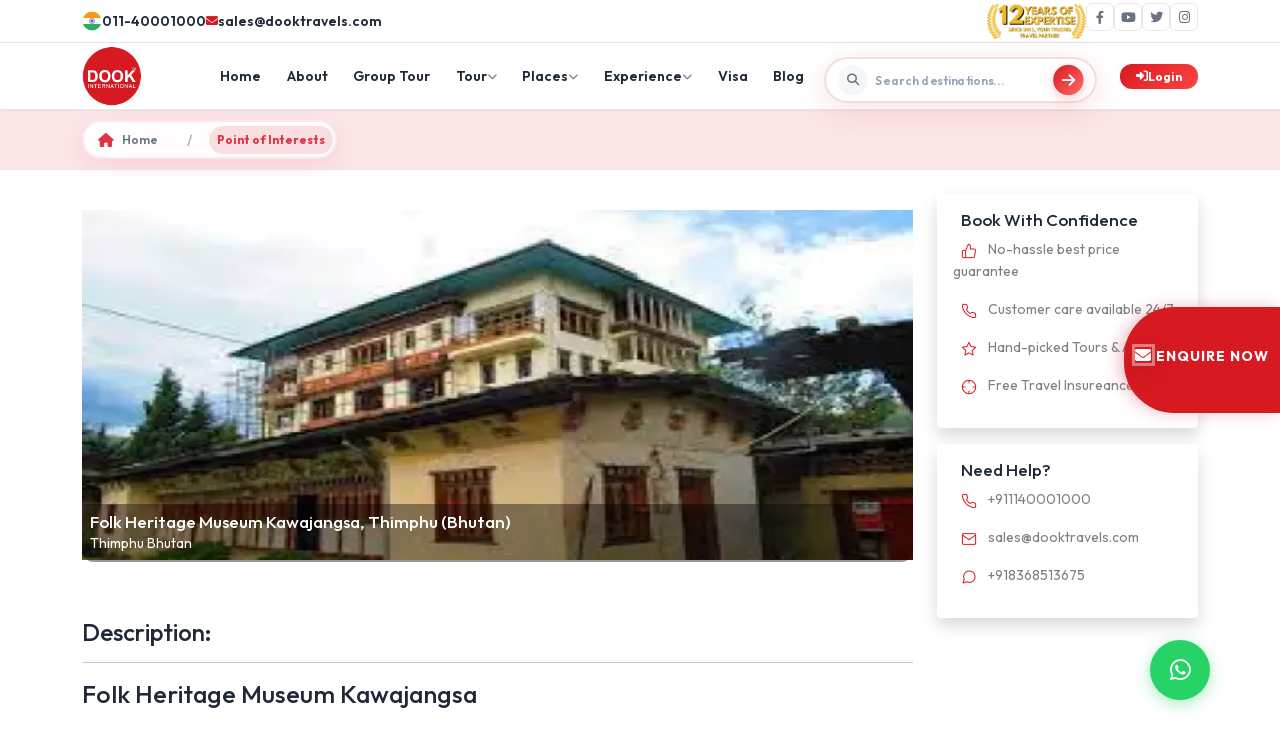

--- FILE ---
content_type: text/html; charset=UTF-8
request_url: https://www.dookinternational.com/poi/folk-heritage-museum-kawajangsa/1361
body_size: 30647
content:
<!DOCTYPE html>
<html lang="en">
    <head>
        <!-- Required meta tags -->
        <meta charset="utf-8" />
        <meta name="csrf-token" content="5UQntLoCQqjBVq6w6gyxECmLhHnsRrzb8f9xEsKk">
        <meta name="viewport" content="width=device-width, initial-scale=1" />
        <meta name="author" content="Dook International">     
                   <link rel="canonical" href="https://www.dookinternational.com/poi/folk-heritage-museum-kawajangsa/1361" />
        <meta property="og:type" content="website" />
        <meta property="og:url" content="https://www.dookinternational.com/poi/folk-heritage-museum-kawajangsa/1361">
        <meta property="og:title" content=" Explore Folk Heritage Museum Kawajangsa, Thimphu with Dook">
        <meta property="og:image" content="https://www.dookinternational.com/assets/images/logo.png">
        <meta name="twitter:card" content="summary_large_image">
        <meta name="twitter:site" content="@dooktravels" />
        <meta name="twitter:url" content="https://www.dookinternational.com/poi/folk-heritage-museum-kawajangsa/1361">
        <meta name="twitter:title" content=" Explore Folk Heritage Museum Kawajangsa, Thimphu with Dook">
        <meta name="twitter:image" content="https://www.dookinternational.com/assets/images/logo.png">
                        <meta name="keywords" content="">
<meta name="description" content="Explore Folk Heritage Museum Kawajangsa, Thimphu with Dook. Check out Top Tour Packages Featuring Folk Heritage Museum Kawajangsa and Nearby Attractions!">
<meta property="og:description" content="Explore Folk Heritage Museum Kawajangsa, Thimphu with Dook. Check out Top Tour Packages Featuring Folk Heritage Museum Kawajangsa and Nearby Attractions!">
<meta name="twitter:description" content="Explore Folk Heritage Museum Kawajangsa, Thimphu with Dook. Check out Top Tour Packages Featuring Folk Heritage Museum Kawajangsa and Nearby Attractions!">
        <!-- Bootstrap CSS -->
        <title> Explore Folk Heritage Museum Kawajangsa, Thimphu with Dook</title>
        <link rel="icon" type="image/x-icon" href="https://www.dookinternational.com/assets/images/favicon.ico">
        <link rel="preconnect" href="https://fonts.googleapis.com">
        <link rel="preconnect" href="https://fonts.gstatic.com" crossorigin>
         <link href="https://fonts.googleapis.com/css2?family=Outfit:wght@300;400;500;600;700;800;900&display=swap" rel="stylesheet"/>

        <link href="https://cdn.jsdelivr.net/npm/bootstrap@5.0.2/dist/css/bootstrap.min.css" rel="stylesheet"/>
        <link rel="stylesheet" href="https://www.dookinternational.com/assets/style.css" />
        <link rel="stylesheet" href="https://www.dookinternational.com/assets/flighthotel.css" />
        <link rel="stylesheet" href="https://www.dookinternational.com/assets/jquery.ui.css" />
        <link rel="stylesheet" href="https://cdnjs.cloudflare.com/ajax/libs/normalize/5.0.0/normalize.min.css">
       <link rel='stylesheet' href='https://cdnjs.cloudflare.com/ajax/libs/OwlCarousel2/2.3.4/assets/owl.carousel.min.css'>
        <link href="https://cdnjs.cloudflare.com/ajax/libs/aos/2.3.4/aos.css" rel="stylesheet"/>
        <link rel="stylesheet" href="https://cdnjs.cloudflare.com/ajax/libs/font-awesome/6.4.0/css/all.min.css"/>
        <link rel='stylesheet' href='https://cdnjs.cloudflare.com/ajax/libs/ion-rangeslider/2.3.0/css/ion.rangeSlider.min.css'>
        <!-- Include jQuery first -->
        <script src="https://code.jquery.com/jquery-3.6.0.min.js"></script>
        <!-- Then include Select2 -->
        <link href="https://cdnjs.cloudflare.com/ajax/libs/select2/4.0.13/css/select2.min.css" rel="stylesheet" />
        <!-- <script src="https://cdnjs.cloudflare.com/ajax/libs/select2/4.0.13/js/select2.min.js"></script> -->
        
        <script type='application/ld+json'>
          {
          "@context": "http://schema.org",
          "@type": "Product",
          "@brand": "Dook International",
          "name": "Dook International Products Reviews Given by Customers, Travel Agents and Travel Agencies",
          "image": "https://www.dookinternational.com/assets/images/logo.png",
          "description": "We would like to thanks Dook International for such a wonderful trip. It was lifetime memorable trip and arrangement was so good like Hotels, Local Guide, Food, Sightseeing, Visa Support, Airlines, Attractions Included in Package, etc. We are very happy with the excellent services provided by Dook International. In future Dook will our preference for any CIS & European Countries Tour.",
          "aggregateRating": {
            "@type": "aggregateRating",
            "ratingValue": "4.3",
            "bestRating": "5",
            "reviewCount": "11200"
          }
        }
        </script>
        <!-- Google Tag Manager -->
            <script>(function(w,d,s,l,i){w[l]=w[l]||[];w[l].push({'gtm.start':
            new Date().getTime(),event:'gtm.js'});var f=d.getElementsByTagName(s)[0],
            j=d.createElement(s),dl=l!='dataLayer'?'&l='+l:'';j.async=true;j.src=
            'https://www.googletagmanager.com/gtm.js?id='+i+dl;f.parentNode.insertBefore(j,f);
            })(window,document,'script','dataLayer','GTM-KXXVMQ9');</script>
            <!-- End Google Tag Manager -->
      <script type="application/ld+json">
        {
        "@context": "https://www.schema.org",
        "@type": "Organization",
        "name": "Dook International",
        "url": "https://www.dookinternational.com",
        "sameAs": [
        "https://www.dookinternational.com/contact-us", 
        "https://www.facebook.com/dooktravels", 
        "https://x.com/dooktravels", 
        "https://www.instagram.com/dooktravels/", 
        "https://www.youtube.com/user/explorebug"
        ],
        "logo": "https://www.dookinternational.com/assets/images/logo.png",
        "description": "Dook International is a leading Destination Management Company operating in CIS countries and India. We offer Outbound travel from India to CIS countries covering Russia, Uzbekistan, Kazakhstan, Kyrgyzstan, Armenia, Georgia, Azerbaijan, Tajikistan, Turkmenistan, Belarus, Serbia, Bulgaria and Turkey. We have been operating in these sectors since last 15 years and established ourselves as market leaders.",
        "address": {
        "@type": "PostalAddress",
        "streetAddress": "3rd Floor, World Trade Tower, 304, Sector 16",
        "addressLocality": "Noida",
        "addressRegion": "Uttar Pradesh",
        "postalCode": "201301",
        "addressCountry": "IN"
        },
        "contactPoint": {
        "@type": "ContactPoint",
        "telephone": "+911140001000",
        "contactType": "Customer Service"
        }
        }
    </script>
    <script type="application/ld+json">
{
  "@context": "https://schema.org",
  "@type": "FAQPage",
  "mainEntity": [
    {
      "@type": "Question",
      "name": "What destinations does Dook International offer tours to?",
      "acceptedAnswer": {
        "@type": "Answer",
        "text": "Dook International offers tours to CIS countries including Russia, Uzbekistan, Kazakhstan, Kyrgyzstan, Armenia, Georgia, Azerbaijan, Tajikistan, Turkmenistan, Belarus, Serbia, Bulgaria, and Turkey, as well as popular destinations in India."
      }
    },
    {
      "@type": "Question",
      "name": "How can I book a tour package with Dook International?",
      "acceptedAnswer": {
        "@type": "Answer",
        "text": "You can book a tour package by visiting our website, selecting your preferred destination, and filling out the inquiry form. Our team will get in touch with you to finalize your booking."
      }
    },
    {
      "@type": "Question",
      "name": "Do you provide visa assistance for international travel?",
      "acceptedAnswer": {
        "@type": "Answer",
        "text": "Yes, Dook International provides comprehensive visa assistance for all international destinations we cover, making your travel experience hassle-free."
      }
    },
    {
      "@type": "Question",
      "name": "Are group tours available?",
      "acceptedAnswer": {
        "@type": "Answer",
        "text": "Yes, we offer group tours for families, friends, and corporate groups. Special group discounts are available on select packages."
      }
    },
    {
      "@type": "Question",
      "name": "What types of travel packages are available?",
      "acceptedAnswer": {
        "@type": "Answer",
        "text": "We offer a variety of travel packages including honeymoon tours, family tours, adventure tours, city breaks, and customized itineraries tailored to your needs."
      }
    },
    {
      "@type": "Question",
      "name": "Can I customize my travel itinerary?",
      "acceptedAnswer": {
        "@type": "Answer",
        "text": "Yes, Dook International provides fully customizable travel itineraries to suit your preferences, budget, and travel style."
      }
    }
  ]
}
</script>
<script type="application/ld+json">
{
  "@context": "https://schema.org",
  "@type": "BreadcrumbList",
  "itemListElement": [
    {
      "@type": "ListItem",
      "position": 1,
      "name": "Home",
      "item": "https://www.dookinternational.com/"
    },
    {
      "@type": "ListItem",
      "position": 2,
      "name": "International Tour Packages",
      "item": "https://www.dookinternational.com/international-tour-packages"
    },
    {
      "@type": "ListItem",
      "position": 3,
      "name": "CIS Countries Tour",
      "item": "https://www.dookinternational.com/cis-countries-tour"
    }
  ]
}
</script>
    <script>
    (function(c,l,a,r,i,t,y){
        c[a]=c[a]||function(){(c[a].q=c[a].q||[]).push(arguments)};
        t=l.createElement(r);t.async=1;t.src="https://www.clarity.ms/tag/"+i+"?ref=bwt";
        y=l.getElementsByTagName(r)[0];y.parentNode.insertBefore(t,y);
    })(window, document, "clarity", "script", "t818i462wr");
</script>
            </head>
    <body style="overflow-x: hidden;">
      <canvas id="bitmapmask"></canvas>
             <!-- ANIMATION VISUAL ELEMENTS -->
    <div class="flight-path" id="flightPath"></div>
    <div class="particles-container" id="particlesContainer"></div>

    <!-- SEARCH CLONE FOR ANIMATION -->
    <div class="search-clone" id="searchClone">
      <div class="tours-search-box">
        <div class="search-icon-wrapper-tours">
          <i class="fas fa-search"></i>
        </div>
        <input
          type="text"
          class="tours-search-input"
          placeholder="Search destinations, attractions, or activities..."
          readonly
        />
        <button class="btn-search-tours">
          <i class="fas fa-arrow-right"></i>
        </button>
      </div>
    </div>
        <!-- Google Tag Manager (noscript) -->
<noscript><iframe src="https://www.googletagmanager.com/ns.html?id=GTM-KXXVMQ9"
height="0" width="0" style="display:none;visibility:hidden"></iframe></noscript>
<!-- End Google Tag Manager (noscript) -->
  <!-- Mobile Overlay -->
    <div class="mobile-overlay" id="mobileOverlay"></div>
    <!-- Top Bar -->
    <div class="top-bar">
      <div class="container">
        <div class="top-bar-content">
          <div class="contact-info">
            <a href="tel:+911140001000" class="contact-item">
              <img style="width: 20px;" src="https://www.dookinternational.com/assets/images/flag.png">
              <span>011-40001000</span>
            </a>
            <a href="mailto:sales@dooktravels.com" class="contact-item">
              <i class="fas fa-envelope"></i>
              <span>sales@dooktravels.com</span>
            </a>
          </div>
          <div class="social-links">
            <img src="https://www.dookinternational.com/assets/12years.png" alt="12 years of expertise" style="width: 100px;">
            <a href="https://www.facebook.com/dooktravels" class="social-link" aria-label="Facebook" target="_blank">
              <i class="fab fa-facebook-f"></i>
            </a>
            <a href="https://www.youtube.com/user/explorebug" class="social-link" aria-label="YouTube" target="_blank">
              <i class="fab fa-youtube"></i>
            </a>
            <a href="https://twitter.com/dooktravels" class="social-link" aria-label="Twitter" target="_blank">
              <i class="fab fa-twitter"></i>
            </a>
            <a href="https://www.instagram.com/dooktravels/" class="social-link" aria-label="Instagram" target="_blank.scroll-top">
              <i class="fab fa-instagram"></i>
            </a>
          </div>
        </div>
      </div>
    </div>
    <!-- Main Header -->
    <header class="main-header" id="headerWrapper">
      <div class="container">
        <div class="header-container">
          <!-- Logo -->
          <a href="/" class="logo">
           <img src="https://www.dookinternational.com/assets/images/logo.png" style="width:60px;height: 60px;" alt="Dook International">
            <!-- <img src="https://www.dookinternational.com/assets/images/200x200.png" style="width:60px;height: 60px;"> -->
          </a>
          <!-- Navigation -->
          <ul class="main-nav mb-0 px-0" id="mainNav">
            <li class="nav-item">
              <a href="/" class="nav-link">Home</a>
            </li>
            <li class="nav-item">
              <a href="https://www.dookinternational.com/about-us" class="nav-link" target="_blank">About</a>
            </li>
            <li class="nav-item">
              <a href="https://www.dookinternational.com/group-tours" class="nav-link" target="_blank">Group Tour</a>
            </li>
            <li class="nav-item" id="tourNavItem">
              <a class="nav-link" href="#" id="tourLink">
                Tour <i class="fas fa-chevron-down"></i>
              </a>
              <!-- Tour Mega Menu -->
              <div class="tour-mega-menu p-0">
                <div class="mega-menu-header">
                  <h3 class="mega-menu-title">Explore Our Tours</h3>
                  <p class="mega-menu-subtitle">
                    Choose your perfect travel experience
                  </p>
                </div>

                <div class="tour-cards-grid" style="padding:1rem">
                  <!-- International Tours -->
                  <div class="tour-type-card" data-tour="international">
                    <img
                      src="https://images.unsplash.com/photo-1488646953014-85cb44e25828?w=800&h=600&fit=crop"
                      alt="International Tours"
                      class="card-image"
                    />

                    <div class="card-badge">
                      <i class="fas fa-star"></i> Popular
                    </div>

                    <div class="card-content">
                      <div class="tabsss" style="display: flex;gap: 1rem;align-items: center;">
                      <div class="card-icon">
                        <i class="fas fa-globe-asia"></i>
                      </div>
                      <h4 class="card-title">International Tours</h4>
                    </div>
                      <div class="card-stats">
                        <div class="stat-item">
                          <i class="fas fa-map-marked-alt"></i>
                          <span>50+ Countries</span>
                        </div>
                        <div class="stat-item">
                          <i class="fas fa-suitcase"></i>
                          <span>200+ Tours</span>
                        </div>
                      </div>
                      <a href="https://www.dookinternational.com/international-tour-packages" class="card-btn" target="_blank">
                        Explore Now <i class="fas fa-arrow-right"></i>
                      </a>
                    </div>
                  </div>

                  <!-- Domestic Tours -->
                  <div class="tour-type-card" data-tour="domestic">
                    <img
                      src="https://images.unsplash.com/photo-1524492412937-b28074a5d7da?w=800&h=600&fit=crop"
                      alt="Domestic Tours"
                      class="card-image"
                    />

                    <div class="card-badge">
                      <i class="fas fa-fire"></i> Trending
                    </div>

                    <div class="card-content">
                      <div class="tabsss" style="display: flex;gap: 1rem;align-items: center;">
                      <div class="card-icon">
                        <i class="fas fa-flag"></i>
                      </div>
                      <h4 class="card-title">Domestic Tours</h4>
                    </div>
                      <div class="card-stats">
                        <div class="stat-item">
                          <i class="fas fa-map-marker-alt"></i>
                          <span>100+ Places</span>
                        </div>
                        <div class="stat-item">
                          <i class="fas fa-route"></i>
                          <span>150+ Tours</span>
                        </div>
                      </div>
                      <a href="https://www.dookinternational.com/domestic-tour-packages" class="card-btn" target="_blank">
                        Explore Now <i class="fas fa-arrow-right"></i>
                      </a>
                    </div>
                  </div>
                </div>
              </div>
            </li>
            
            <li class="nav-item" id="placesNavItem">
              <a href="#" class="nav-link" id="placesLink">
                Places <i class="fas fa-chevron-down"></i>
              </a>

              <!-- Places Mega Menu -->
              <div class="places-mega-menu">
                <!-- Header -->
                <div class="mega-menu-header">
                  <h3 class="mega-menu-title">Explore Destinations</h3>
                  <p class="mega-menu-subtitle">
                    Browse our curated collection of travel destinations
                    worldwide
                  </p>
                </div>

                <!-- Tabs -->
                <div class="places-tabs">
                  <button class="places-tab active" data-tab="regions">
                    <i class="fas fa-globe"></i>
                    Regions
                  </button>
                  <button class="places-tab" data-tab="countries">
                    <i class="fas fa-flag"></i>
                    Countries
                  </button>
                  <button class="places-tab" data-tab="destinations">
                    <i class="fas fa-map-marker-alt"></i>
                    Destinations
                  </button>
                </div>

                <!-- Regions Tab -->
                <div class="tab-content active" id="regionsTab">
                  <div class="content-layout">
                    <div>
                      <div class="regions-grid">
                        <div class="region-section">
                          <!-- <h4>Main Regions</h4> -->
                          <ul class="region-list">
                            <li>
                              <a href="https://www.dookinternational.com/europe-tour-packages" class="region-item">
                                <i class="fas fa-chevron-right"></i>
                                <span>Europe</span>
                              </a>
                            </li>
                            <li>
                              <a href="https://www.dookinternational.com/africa-tour-packages" class="region-item">
                                <i class="fas fa-chevron-right"></i>
                                <span>Africa</span>
                              </a>
                            </li>
                        
                               
                              <li><a href="https://www.dookinternational.com/central-asia-tours-travels" class="region-item">
                                 <i class="fas fa-chevron-right"></i><span>Central Asia</span>
                                 </a>
                               </li>  
                                                           </ul>
                        </div>

                        <div class="region-section">
                          <!-- <h4>Popular Regions</h4> -->
                          <ul class="region-list">
                                                        <li>
                              <a href="https://www.dookinternational.com/baltic-tours-travels" class="region-item">
                                <i class="fas fa-chevron-right"></i>
                                <span>Baltics</span>
                              </a>
                            </li>
                                                         <li>
                              <a href="https://www.dookinternational.com/balkans-tours-travels" class="region-item">
                                <i class="fas fa-chevron-right"></i>
                                <span>Balkans</span>
                              </a>
                            </li>
                                                         <li>
                              <a href="https://www.dookinternational.com/caucasus-tours-travels" class="region-item">
                                <i class="fas fa-chevron-right"></i>
                                <span>Caucasus</span>
                              </a>
                            </li>
                                                                        
                          </ul>
                        </div>

                        <div class="region-section">
                          <!-- <h4>Other Regions</h4> -->
                          <ul class="region-list">
                                                        <li>
                              <a href="https://www.dookinternational.com/central-europe-tours" class="region-item">
                                <i class="fas fa-chevron-right"></i>
                                <span>Central Europe</span>
                              </a>
                            </li>
                                                         <li>
                              <a href="https://www.dookinternational.com/south-east-asia-tours" class="region-item">
                                <i class="fas fa-chevron-right"></i>
                                <span>Southeast Asia</span>
                              </a>
                            </li>
                                                         <li>
                              <a href="https://www.dookinternational.com/south-asia-tours" class="region-item">
                                <i class="fas fa-chevron-right"></i>
                                <span>South Asia</span>
                              </a>
                            </li>
                                                       </ul>
                        </div>
                      </div>

                      <div class="view-all-container">
                        <a href="https://www.dookinternational.com/regions" class="view-all-btn">
                          View All Regions
                          <i class="fas fa-arrow-right"></i>
                        </a>
                      </div>
                    </div>

                    <!-- Featured Card -->
                    <div>
                      <div class="featured-card">
                        <div class="featured-image-wrapper">
                          <img
                            src="https://www.dookinternational.com/assets/wgkZu1747203177.jpg"
                            alt="Almaty Delights"
                            class="featured-image"
                          />
                          <div class="featured-badge">
                            <i class="fas fa-star"></i>
                            Popular
                          </div>
                        </div>
                        <div class="featured-content">
                          <h3 class="featured-title">Almaty Delights</h3>
                          <div class="featured-meta">
                            <div class="meta-item">
                              <i class="fas fa-map-marker-alt"></i>
                              kazakhstan
                            </div>
                            <div class="meta-item">
                              <i class="fas fa-star"></i>
                              5.0 Rating
                            </div>
                          </div>
                          <div class="featured-price">
                            <span class="price-label">Starting from</span>
                            <span class="price-value">₹81990</span>
                          </div>
                          <a href="https://www.dookinternational.com/kazakhstan/almaty-package/0000691" class="book-btn">
                            Book Now
                            <i class="fas fa-arrow-right"></i>
                          </a>
                        </div>
                      </div>
                    </div>
                  </div>
                </div>

                <!-- Countries Tab -->
                <div class="tab-content" id="countriesTab">
                  <div class="content-layout">
                    <div>
                      <div class="regions-grid">
                        <div class="region-section">
                          <!-- <h4>Europe</h4> -->
                          <ul class="region-list">
                                                          <li>
                              <a href="https://www.dookinternational.com/azerbaijan-tour-packages" class="region-item">
                                <i class="fas fa-chevron-right"></i>
                                <span>Azerbaijan</span>
                              </a>
                            </li>
                                                      <li>
                              <a href="https://www.dookinternational.com/kazakhstan-tour-packages" class="region-item">
                                <i class="fas fa-chevron-right"></i>
                                <span>Kazakhstan</span>
                              </a>
                            </li>
                                                      <li>
                              <a href="https://www.dookinternational.com/russia-tour-packages" class="region-item">
                                <i class="fas fa-chevron-right"></i>
                                <span>Russia</span>
                              </a>
                            </li>
                                          
                          </ul>
                        </div>

                        <div class="region-section">
                          <!-- <h4>Central Asia</h4> -->
                          <ul class="region-list">
                                                              <li> <a href="https://www.dookinternational.com/uzbekistan-tashkent-tour-packages" class="region-item">  <i class="fas fa-chevron-right"></i><span>Uzbekistan</span></a></li>
                                                                <li> <a href="https://www.dookinternational.com/kyrgyzstan-tour-packages" class="region-item">  <i class="fas fa-chevron-right"></i><span>Kyrgyzstan</span></a></li>
                                                                <li> <a href="https://www.dookinternational.com/armenia-tour-packages" class="region-item">  <i class="fas fa-chevron-right"></i><span>Armenia</span></a></li>
                                                          
                          </ul>
                        </div>

                        <div class="region-section">
                          <!-- <h4>Southeast Asia</h4> -->
                          <ul class="region-list">
                                                              <li> <a href="https://www.dookinternational.com/georgia-tour-packages" class="region-item">  <i class="fas fa-chevron-right"></i><span>Georgia</span></a></li>
                                                                <li> <a href="https://www.dookinternational.com/turkey-tour-packages" class="region-item">  <i class="fas fa-chevron-right"></i><span>Turkey</span></a></li>
                                                                <li> <a href="https://www.dookinternational.com/serbia-tour-packages" class="region-item">  <i class="fas fa-chevron-right"></i><span>Serbia</span></a></li>
                                 
                          </ul>
                        </div>
                      </div>

                      <div class="view-all-container">
                        <a href="https://www.dookinternational.com/countries" class="view-all-btn">
                          View All Countries
                          <i class="fas fa-arrow-right"></i>
                        </a>
                      </div>
                    </div>

                    <div>
                      <div class="featured-card">
                        <div class="featured-image-wrapper">
                          <img
                            src="https://images.unsplash.com/photo-1555881400-74d7acaacd8b?w=400&h=180&fit=crop"
                            alt="Georgia Explorer"
                            class="featured-image"
                          />
                          <div class="featured-badge">
                            <i class="fas fa-fire"></i>
                            Trending
                          </div>
                        </div>
                        <div class="featured-content">
                          <h3 class="featured-title">Georgia Explorer</h3>
                          <div class="featured-meta">
                            <div class="meta-item">
                              <i class="fas fa-map-marker-alt"></i>
                              Tbilisi & Batumi
                            </div>
                            <div class="meta-item">
                              <i class="fas fa-star"></i>
                              4.8 Rating
                            </div>
                          </div>
                       
                          <div class="featured-price">
                            <span class="price-label">Starting from</span>
                            <span class="price-value">₹93,299</span>
                          </div>
                          <a href="https://www.dookinternational.com/group-tours/tbilisi-batumi/2000062" class="book-btn">
                            Book Now
                            <i class="fas fa-arrow-right"></i>
                          </a>
                        </div>
                      </div>
                    </div>
                  </div>
                </div>

                <!-- Destinations Tab -->
                <div class="tab-content" id="destinationsTab">
                  <div class="content-layout">
                    <div>
                      <div class="regions-grid">
                        <div class="region-section">
                          <!-- <h4>Top Cities</h4> -->
                          <ul class="region-list">
                                                               <li><a href="https://www.dookinternational.com/destinations/baku-tours" class="region-item"> <i class="fas fa-chevron-right"></i><span> Baku</span></a></li>
                                                                    <li><a href="https://www.dookinternational.com/destinations/almaty-tours" class="region-item"> <i class="fas fa-chevron-right"></i><span> Almaty</span></a></li>
                                                                    <li><a href="https://www.dookinternational.com/destinations/bishkek-tours" class="region-item"> <i class="fas fa-chevron-right"></i><span> Bishkek</span></a></li>
                                                            </ul>
                        </div>

                        <div class="region-section">
                          <!-- <h4>Nature & Adventure</h4> -->
                          <ul class="region-list">
                                                                <li><a href="https://www.dookinternational.com/destinations/istanbul-tours" class="region-item"> <i class="fas fa-chevron-right"></i><span> Istanbul</span></a></li>
                                                                    <li><a href="https://www.dookinternational.com/destinations/tashkent-tours" class="region-item"> <i class="fas fa-chevron-right"></i><span> Tashkent</span></a></li>
                                                                    <li><a href="https://www.dookinternational.com/destinations/moscow-tours" class="region-item"> <i class="fas fa-chevron-right"></i><span> Moscow</span></a></li>
                                                            </ul>
                        </div>

                        <div class="region-section">
                          <!-- <h4>Heritage Sites</h4> -->
                          <ul class="region-list">
                                                              <li><a href="https://www.dookinternational.com/destinations/yerevan-tours" class="region-item"> <i class="fas fa-chevron-right"></i><span> Yerevan</span></a></li>
                                                                    <li><a href="https://www.dookinternational.com/destinations/tbilisi-tours" class="region-item"> <i class="fas fa-chevron-right"></i><span> Tbilisi</span></a></li>
                                                                    <li><a href="https://www.dookinternational.com/destinations/belgrade-tours" class="region-item"> <i class="fas fa-chevron-right"></i><span> Belgrade</span></a></li>
                                                            </ul>
                        </div>
                      </div>

                      <div class="view-all-container">
                        <a href="https://www.dookinternational.com/destinations" class="view-all-btn">
                          View All Destinations
                          <i class="fas fa-arrow-right"></i>
                        </a>
                      </div>
                    </div>

                    <div>
                      <div class="featured-card">
                        <div class="featured-image-wrapper">
                          <img
                            src="https://images.unsplash.com/photo-1547448415-e9f5b28e570d?w=400&h=180&fit=crop"
                            alt="Azerbaijan Journey"
                            class="featured-image"
                          />
                          <div class="featured-badge">
                            <i class="fas fa-crown"></i>
                            Premium
                          </div>
                        </div>
                        <div class="featured-content">
                          <h3 class="featured-title">4 Nights Baku Tour Package</h3>
                          <div class="featured-meta">
                            <div class="meta-item">
                              <i class="fas fa-map-marker-alt"></i>
                              Baku 
                            </div>
                            <div class="meta-item">
                              <i class="fas fa-star"></i>
                              4.9 Rating
                            </div>
                          </div>
                          <div class="featured-price">
                            <span class="price-label">Starting from</span>
                            <span class="price-value">₹54,999</span>
                          </div>
                          <a href="https://www.dookinternational.com/azerbaijan/baku-4-nights---land-of-fire-tour-package/000988" class="book-btn">
                            Book Now
                            <i class="fas fa-arrow-right"></i>
                          </a>
                        </div>
                      </div>
                    </div>
                  </div>
                </div>
              </div>
            </li>
            <li class="nav-item" id="experienceNavItem">
              <a href="#" class="nav-link" id="experienceLink">
                Experience <i class="fas fa-chevron-down"></i>
              </a>

              <!-- Experience Mega Menu -->
              <div class="experience-mega-menu">
                <!-- Header -->
                <div class="mega-menu-header">
                  <h3 class="mega-menu-title">Unique Experiences</h3>
                  <p class="mega-menu-subtitle">
                    Discover extraordinary travel experiences and activities
                  </p>
                </div>

                <!-- Tabs -->
                <div class="places-tabs">
                  <button class="places-tab active" data-tab="experiences">
                    <i class="fas fa-star"></i>
                    Experiences
                  </button>
                  <button class="places-tab" data-tab="activities">
                    <i class="fas fa-heart"></i>
                    Services
                  </button>
   
                </div>

                <!-- Experiences Tab -->
                <div class="tab-content active" id="experiencesTab">
                  <div class="content-layout">
                    <div>
                      <div class="regions-grid">
                        <div class="region-section">
                          <ul class="region-list">
          
                               
                                 <li><a href="https://www.dookinternational.com/island-tours" class="region-item"><i class="fas fa-chevron-right"></i><span>Island</span></a></li>  
                               
                                 <li><a href="https://www.dookinternational.com/honeymoon-tours" class="region-item"><i class="fas fa-chevron-right"></i><span>Honeymoon</span></a></li>  
                               
                                 <li><a href="https://www.dookinternational.com/adventure-tours" class="region-item"><i class="fas fa-chevron-right"></i><span>Adventure</span></a></li>  
                                                        </ul>
                        </div>

                        <div class="region-section">
                          <ul class="region-list">
                               
                                 <li><a href="https://www.dookinternational.com/family-tours" class="region-item"><i class="fas fa-chevron-right"></i><span>Family</span></a></li>  
                               
                                 <li><a href="https://www.dookinternational.com/nature-tours" class="region-item"><i class="fas fa-chevron-right"></i><span>Nature</span></a></li>  
                               
                                 <li><a href="https://www.dookinternational.com/nightlife-tours" class="region-item"><i class="fas fa-chevron-right"></i><span>Nightlife</span></a></li>  
                                                        </ul>
                        </div>

                        <div class="region-section">
                          <ul class="region-list">
                              
                                 <li><a href="https://www.dookinternational.com/romantic-tours" class="region-item"><i class="fas fa-chevron-right"></i><span>Romantic</span></a></li>  
                               
                                 <li><a href="https://www.dookinternational.com/beach-tours" class="region-item"><i class="fas fa-chevron-right"></i><span>Beach</span></a></li>  
                               
                                 <li><a href="https://www.dookinternational.com/hill-station-tours" class="region-item"><i class="fas fa-chevron-right"></i><span>Hill Station</span></a></li>  
                                                        </ul>
                        </div>
                      </div>

                      <div class="view-all-container">
                        <a href="#" class="view-all-btn">
                          View All Experiences
                          <i class="fas fa-arrow-right"></i>
                        </a>
                      </div>
                    </div>

                    <!-- Featured Card -->
                    <div>
                      <div class="featured-card">
                        <div class="featured-image-wrapper">
                          <img
                            src="https://www.dookinternational.com/assets/3RVCm1748414408.jpg"
                            alt="Russia"
                            class="featured-image"
                          />
                          <div class="featured-badge">
                            <i class="fas fa-star"></i>
                            Popular
                          </div>
                        </div>
                        <div class="featured-content">
                          <h3 class="featured-title">Russia Northern Lights Tour</h3>
                          <div class="featured-meta">
                            <div class="meta-item">
                              <i class="fas fa-map-marker-alt"></i>
                              Russia
                            </div>
                            <div class="meta-item">
                              <i class="fas fa-star"></i>
                              5.0 Rating
                            </div>
                          </div>
                          <div class="featured-price">
                            <span class="price-label">Starting from</span>
                            <span class="price-value">₹2,49,900</span>
                          </div>
                          <a href="https://www.dookinternational.com/russia/moscow-saintpetersburg-murmansk-7-nights-8-days/0000360" class="book-btn">
                            Book Now
                            <i class="fas fa-arrow-right"></i>
                          </a>
                        </div>
                      </div>
                    </div>
                  </div>
                </div>

                <!-- Activities Tab -->
                <div class="tab-content" id="activitiesTab">
                  <div class="content-layout">
                    <div>
                      <div class="regions-grid">
                        <div class="region-section">
                          <ul class="region-list">
                                                         <li> <a href="https://www.dookinternational.com/hill-station-tours" class="region-item"><i class="fas fa-chevron-right"></i><span>Inbound</span></a></li>
                                                             <li> <a href="https://www.dookinternational.com/hill-station-tours" class="region-item"><i class="fas fa-chevron-right"></i><span>Cruise</span></a></li>
                                                             <li> <a href="https://www.dookinternational.com/hill-station-tours" class="region-item"><i class="fas fa-chevron-right"></i><span>Once In A Lifetime</span></a></li>
                                                          </ul>
                        </div>

                        <div class="region-section">
                          <ul class="region-list">
                                                          <li> <a href="https://www.dookinternational.com/hill-station-tours" class="region-item"><i class="fas fa-chevron-right"></i><span>Leisure</span></a></li>
                                                             <li> <a href="https://www.dookinternational.com/hill-station-tours" class="region-item"><i class="fas fa-chevron-right"></i><span>Luxury</span></a></li>
                                                             <li> <a href="https://www.dookinternational.com/hill-station-tours" class="region-item"><i class="fas fa-chevron-right"></i><span>MICE</span></a></li>
                                                          </ul>
                        </div>

                        <div class="region-section">
                          <ul class="region-list">
                                                       <li> <a href="https://www.dookinternational.com/hill-station-tours" class="region-item"><i class="fas fa-chevron-right"></i><span>Wedding</span></a></li>
                                                             <li> <a href="https://www.dookinternational.com/hill-station-tours" class="region-item"><i class="fas fa-chevron-right"></i><span>Corporate Tours</span></a></li>
                                                             <li> <a href="https://www.dookinternational.com/hill-station-tours" class="region-item"><i class="fas fa-chevron-right"></i><span>Spirituality</span></a></li>
                                                          </ul>
                        </div>
                      </div>

                      <div class="view-all-container">
                        <a href="#" class="view-all-btn">
                          View All Activities
                          <i class="fas fa-arrow-right"></i>
                        </a>
                      </div>
                    </div>

                    <div>
                      <div class="featured-card">
                        <div class="featured-image-wrapper">
                          <img
                            src="https://www.dookinternational.com/assets/5YI1Q1748859290.jpg"
                            alt="Beach Paradise"
                            class="featured-image"
                          />
                          <div class="featured-badge">
                            <i class="fas fa-fire"></i>
                            Trending
                          </div>
                        </div>
                        <div class="featured-content">
                          <h3 class="featured-title">MICE Tour Packages</h3>
                          <div class="featured-meta">
                            <!-- <div class="meta-item">
                              <i class="fas fa-map-marker-alt"></i>
                              Maldives
                            </div> -->
                            <div class="meta-item">
                              <i class="fas fa-star"></i>
                              4.9 Rating
                            </div>
                          </div>
                          <a href="https://www.dookinternational.com/corporate-mice-tours" class="book-btn">
                            Book Now
                            <i class="fas fa-arrow-right"></i>
                          </a>
                        </div>
                      </div>
                    </div>
                  </div>
                </div>

              </div>
            </li>
            <li class="nav-item">
              <a href="https://www.dookinternational.com/visa-consultation-services" class="nav-link" target="_blank">Visa</a>
            </li>
            <li class="nav-item">
              <a href="https://www.dookinternational.com/blog" class="nav-link" target="_blank">Blog</a>
            </li>
             
               <div style="margin-right: 1rem;flex: 1;max-width: 400px;transform: translateY(-10px) scale(0.95);transition: all 0.4s cubic-bezier(0.4, 0, 0.2, 1);top: 14px;position: relative;">
                <form id="commonSearchForm" action="https://www.dookinternational.com/search?searchKeyword=">
                <div class="header-search-box " style="border-color: rgba(217, 69, 69, 0.2);box-shadow: 0 8px 32px rgba(217, 69, 69, 0.15);">
                  <div class="search-icon-wrapper">
                    <i class="fas fa-search"></i>
                  </div>
                                   <input
                    id="searchKeyword"
                    type="text"
                    class="header-search-input"
                    placeholder="Search destinations..." name="searchKeyword" required
                  />
                                    <button class="btn-search-header">
                    <i class="fas fa-arrow-right"></i>
                  </button>
                </div>
              </form>
              </div>
                          <!-- Mobile Header Buttons -->
            <div class="header-buttons">
              <!-- <a href="https://agent.dookinternational.com/login" class="btn-header btn-outline" target="_blank">
                <i class="fas fa-user-tie"></i>
                Agent Connect
              </a> -->
                               <button  class="btn-header btn-primary"  tabindex="-1" aria-disabled="true" data-bs-toggle="modal" data-bs-target="#loginModal"><i class="fas fa-sign-in-alt"></i> Login</button>
                           </div>
          </ul>

          <!-- Mobile Toggle -->
          <button class="mobile-toggle" id="mobileToggle" aria-label="Menu">
            <i class="fas fa-bars"></i>
          </button>
        </div>
      </div>
    </header>
  
  <section class="breadcrumb-section">
      <div class="container">
        <div class="breadcrumb-nav animate-fade-up">
          <div class="breadcrumb-item">
            <a href="/"><i class="fas fa-home"></i>Home</a>
          </div>
          <span class="breadcrumb-separator">/</span>
          <div class="breadcrumb-item">
            <span class="breadcrumb-current">Point of Interests</span>
          </div>
        </div>
      </div>
    </section>
    
  <div class="container">
    <div class="row mt-4 mb-4">
    <!--    <div class="col-md-12 mt-4">
          <p class="color_gray"><a href="/" class="text-danger">Home</a> / Point of Interests</p>
        </div> -->
       <div class="col-md-9 mt-3" style="position: relative;">
        <div>
            <img src="https://storage.googleapis.com/dooktravels/com/poi/66ab896e8e38d.webp?X-Goog-Algorithm=GOOG4-RSA-SHA256&amp;X-Goog-Credential=storage-service-account%40application-project-dook-int.iam.gserviceaccount.com%2F20260119%2Fauto%2Fstorage%2Fgoog4_request&amp;X-Goog-Date=20260119T152013Z&amp;X-Goog-Expires=31187&amp;X-Goog-SignedHeaders=host&amp;X-Goog-Signature=[base64]"
                alt="Folk Heritage Museum Kawajangsa" style="width:100%;height: 350px;">
            <div class="text-block px-2 py-2 w-100 position-relative" style="bottom: 56px;">
                <h6 class="m-0 p-0">Folk Heritage Museum Kawajangsa, Thimphu (Bhutan)</h6>
                                    <p class="p-0 m-0">Thimphu Bhutan</p>              
                                 
            </div> 
          </div>
          <h4>Description:</h4>
            <hr>
             <div class="sectionHeading heading">
                   <h2>Folk Heritage Museum Kawajangsa</h2>
                   </div>
                              <p class="mb-2">The Folk Heritage Museum or Phelchey Toenkhyim is a museum in Thimphu Thimphu District Bhutan</p>
                            
                    <span>Latitude: 27.4825729</span>
                    <span>Longitude :89.6319855</span>

                                                        <div class="d-flex align-items-center rating">
                <i class="mdi mdi-star"></i>
                                <i class="mdi mdi-star-outline starPrint"></i>
                                <i class="mdi mdi-star-outline starPrint"></i>
                                <i class="mdi mdi-star-outline starPrint"></i>
                                <i class="mdi mdi-star-outline starPrint"></i>
                              </div>
                      <hr>
          <div class="row">
              <div class="col-md-12 mb-4">
                 <div class="sectionHeading mt-5 heading">
                   <h2>Top Thimphu Tour Packages</h2>
               </div>
                <p class="color_gray">Top tours featuring  Folk Heritage Museum Kawajangsa</p>
              </div>   
              <div class="tours-grid" id="tourPackages">
                <div class="tour-card">
      <a href="https://www.dookinternational.com/bhutan/paro-tour/0000649" target="_blank">
    <div class="tour-image">
      <img
        src="https://storage.googleapis.com/dooktravels/com/package/ouitt1750418995.jpg?X-Goog-Algorithm=GOOG4-RSA-SHA256&amp;X-Goog-Credential=storage-service-account%40application-project-dook-int.iam.gserviceaccount.com%2F20260119%2Fauto%2Fstorage%2Fgoog4_request&amp;X-Goog-Date=20260119T152013Z&amp;X-Goog-Expires=31187&amp;X-Goog-SignedHeaders=host&amp;X-Goog-Signature=[base64]"
        alt="Tour"
      />
          </div>
    <div class="tour-content">
      <h3 class="tour-title">
       Bhutan Tour
      </h3>
      <div class="tour-duration">
        <i class="fas fa-clock"></i>
        6 Days 5 Nights
      </div>
      <div class="tour-rating" style="display:none;">
        <i class="fas fa-star"></i>
        <i class="fas fa-star"></i>
        <i class="fas fa-star"></i>
        <i class="fas fa-star"></i>
        <i class="fas fa-star"></i>
      </div>
      <div class="tour-features">
                             <img src="https://storage.googleapis.com/dooktravels/com/inclusion/66b46038e9d30.webp?X-Goog-Algorithm=GOOG4-RSA-SHA256&amp;X-Goog-Credential=storage-service-account%40application-project-dook-int.iam.gserviceaccount.com%2F20260119%2Fauto%2Fstorage%2Fgoog4_request&amp;X-Goog-Date=20260119T152013Z&amp;X-Goog-Expires=31187&amp;X-Goog-SignedHeaders=host&amp;X-Goog-Signature=[base64]" alt="Breakfast" class="feature-icon">
                                        <img src="https://storage.googleapis.com/dooktravels/com/inclusion/66b4603901fd8.webp?X-Goog-Algorithm=GOOG4-RSA-SHA256&amp;X-Goog-Credential=storage-service-account%40application-project-dook-int.iam.gserviceaccount.com%2F20260119%2Fauto%2Fstorage%2Fgoog4_request&amp;X-Goog-Date=20260119T152013Z&amp;X-Goog-Expires=31187&amp;X-Goog-SignedHeaders=host&amp;X-Goog-Signature=[base64]" alt="Bus" class="feature-icon">
                                        <img src="https://storage.googleapis.com/dooktravels/com/inclusion/66b460390ce20.webp?X-Goog-Algorithm=GOOG4-RSA-SHA256&amp;X-Goog-Credential=storage-service-account%40application-project-dook-int.iam.gserviceaccount.com%2F20260119%2Fauto%2Fstorage%2Fgoog4_request&amp;X-Goog-Date=20260119T152013Z&amp;X-Goog-Expires=31187&amp;X-Goog-SignedHeaders=host&amp;X-Goog-Signature=[base64]" alt="Cable Car" class="feature-icon">
                                        <img src="https://storage.googleapis.com/dooktravels/com/inclusion/66b460393e718.webp?X-Goog-Algorithm=GOOG4-RSA-SHA256&amp;X-Goog-Credential=storage-service-account%40application-project-dook-int.iam.gserviceaccount.com%2F20260119%2Fauto%2Fstorage%2Fgoog4_request&amp;X-Goog-Date=20260119T152013Z&amp;X-Goog-Expires=31187&amp;X-Goog-SignedHeaders=host&amp;X-Goog-Signature=[base64]" alt="Desert Safari" class="feature-icon">
                            <!-- <div class="feature-icon"><i class="fas fa-plane"></i></div>
        <div class="feature-icon"><i class="fas fa-bed"></i></div>
        <div class="feature-icon"><i class="fas fa-utensils"></i></div>
        <div class="feature-icon"><i class="fas fa-camera"></i></div> -->
      </div>
      <div class="tour-highlights">
        <h4>Tours Highlights</h4>
        <div class="highlights-grid">
                                <div class="highlight-item">Ghoom Monastery</div>
                                         <div class="highlight-item">Pemayangtse Monastery</div>
                                         <div class="highlight-item">Enchey Monastery</div>
                                         <div class="highlight-item">Buddha Dordenma</div>
                             
        </div>
      </div>
      <div class="tour-price">
        <div class="price-info">

          <div class="current-price">                        
                    </div>
        </div>
        <div class="tour-actions">
          <button class="view-btn">View Details</button>
          
            <a
                href="https://api.whatsapp.com/send?phone=918130014536&text=Hi%21+I%27m+interested+in+the+India+tour+package.+Can+you+provide+more+details%3F"
                class="tour-whatsapp-btn"
                target="_blank"
            >
    
            <i class="fab fa-whatsapp"></i>
          </a>
        </div>
      </div>
    </div>
  </a>
  </div>
              </div>
            
                          
               <div class="col-md-12 mb-4 mt-4">
               <div class="sectionHeading mt-5 heading">
                   <h2>Top Thimphu Tourist Attractions</h2>
               </div>
              </div> 
                                 <div class="col-md-4 col-lg-3 mb-3">
    <a href="https://www.dookinternational.com/poi/national-memorial-chhorten-thimphu/1360" target="_blank">
    <div class="card attraction_card">
       <img src="https://storage.googleapis.com/dooktravels/com/poi/66ab8811d8bc1.webp?X-Goog-Algorithm=GOOG4-RSA-SHA256&amp;X-Goog-Credential=storage-service-account%40application-project-dook-int.iam.gserviceaccount.com%2F20260119%2Fauto%2Fstorage%2Fgoog4_request&amp;X-Goog-Date=20260119T152013Z&amp;X-Goog-Expires=31187&amp;X-Goog-SignedHeaders=host&amp;X-Goog-Signature=[base64]"
            alt="National Memorial Chhorten Thimphu" />
      <div class="attraction_card_body">
         <h6 class="m-0 p-0">National Memorial Chhorten Thimphu</h6>
          <p class="p-0 m-0"><span class="text-white">2 Tours</span> <span class="text-white"> 0 Featured</span></p>
      </div>
    </div>
    </a>
  </div>                                     <div class="col-md-4 col-lg-3 mb-3">
    <a href="https://www.dookinternational.com/poi/changangkha-lhakhang/1363" target="_blank">
    <div class="card attraction_card">
       <img src="https://storage.googleapis.com/dooktravels/com/poi/66ab8811eb430.webp?X-Goog-Algorithm=GOOG4-RSA-SHA256&amp;X-Goog-Credential=storage-service-account%40application-project-dook-int.iam.gserviceaccount.com%2F20260119%2Fauto%2Fstorage%2Fgoog4_request&amp;X-Goog-Date=20260119T152014Z&amp;X-Goog-Expires=31186&amp;X-Goog-SignedHeaders=host&amp;X-Goog-Signature=[base64]"
            alt="Changangkha Lhakhang" />
      <div class="attraction_card_body">
         <h6 class="m-0 p-0">Changangkha Lhakhang</h6>
          <p class="p-0 m-0"><span class="text-white">2 Tours</span> <span class="text-white"> 1 Featured</span></p>
      </div>
    </div>
    </a>
  </div>                                     <div class="col-md-4 col-lg-3 mb-3">
    <a href="https://www.dookinternational.com/poi/punakha-dzong/1366" target="_blank">
    <div class="card attraction_card">
       <img src="https://storage.googleapis.com/dooktravels/com/poi/66ab881209f7e.webp?X-Goog-Algorithm=GOOG4-RSA-SHA256&amp;X-Goog-Credential=storage-service-account%40application-project-dook-int.iam.gserviceaccount.com%2F20260119%2Fauto%2Fstorage%2Fgoog4_request&amp;X-Goog-Date=20260119T152014Z&amp;X-Goog-Expires=31186&amp;X-Goog-SignedHeaders=host&amp;X-Goog-Signature=[base64]"
            alt="Punakha Dzong" />
      <div class="attraction_card_body">
         <h6 class="m-0 p-0">Punakha Dzong</h6>
          <p class="p-0 m-0"><span class="text-white">5 Tours</span> <span class="text-white"> 4 Featured</span></p>
      </div>
    </div>
    </a>
  </div>                                     <div class="col-md-4 col-lg-3 mb-3">
    <a href="https://www.dookinternational.com/poi/buddhist-university/90493" target="_blank">
    <div class="card attraction_card">
       <img src="https://storage.googleapis.com/dooktravels/com/poi/66ab88122f07f.webp?X-Goog-Algorithm=GOOG4-RSA-SHA256&amp;X-Goog-Credential=storage-service-account%40application-project-dook-int.iam.gserviceaccount.com%2F20260119%2Fauto%2Fstorage%2Fgoog4_request&amp;X-Goog-Date=20260119T152014Z&amp;X-Goog-Expires=31186&amp;X-Goog-SignedHeaders=host&amp;X-Goog-Signature=[base64]"
            alt="Buddhist University" />
      <div class="attraction_card_body">
         <h6 class="m-0 p-0">Buddhist University</h6>
          <p class="p-0 m-0"><span class="text-white">1 Tours</span> <span class="text-white"> 0 Featured</span></p>
      </div>
    </div>
    </a>
  </div>                                     <div class="col-md-4 col-lg-3 mb-3">
    <a href="https://www.dookinternational.com/poi/tashichho-dzong/670" target="_blank">
    <div class="card attraction_card">
       <img src="https://storage.googleapis.com/dooktravels/com/poi/66ab88126d914.webp?X-Goog-Algorithm=GOOG4-RSA-SHA256&amp;X-Goog-Credential=storage-service-account%40application-project-dook-int.iam.gserviceaccount.com%2F20260119%2Fauto%2Fstorage%2Fgoog4_request&amp;X-Goog-Date=20260119T152014Z&amp;X-Goog-Expires=31186&amp;X-Goog-SignedHeaders=host&amp;X-Goog-Signature=[base64]"
            alt="Tashichho Dzong" />
      <div class="attraction_card_body">
         <h6 class="m-0 p-0">Tashichho Dzong</h6>
          <p class="p-0 m-0"><span class="text-white">4 Tours</span> <span class="text-white"> 2 Featured</span></p>
      </div>
    </div>
    </a>
  </div>                                     <div class="col-md-4 col-lg-3 mb-3">
    <a href="https://www.dookinternational.com/poi/punakha-dzong/1366" target="_blank">
    <div class="card attraction_card">
       <img src="https://storage.googleapis.com/dooktravels/com/poi/66ab881299f36.webp?X-Goog-Algorithm=GOOG4-RSA-SHA256&amp;X-Goog-Credential=storage-service-account%40application-project-dook-int.iam.gserviceaccount.com%2F20260119%2Fauto%2Fstorage%2Fgoog4_request&amp;X-Goog-Date=20260119T152014Z&amp;X-Goog-Expires=31186&amp;X-Goog-SignedHeaders=host&amp;X-Goog-Signature=[base64]"
            alt="Punakha Dzong" />
      <div class="attraction_card_body">
         <h6 class="m-0 p-0">Punakha Dzong</h6>
          <p class="p-0 m-0"><span class="text-white">5 Tours</span> <span class="text-white"> 4 Featured</span></p>
      </div>
    </div>
    </a>
  </div>                                     <div class="col-md-4 col-lg-3 mb-3">
    <a href="https://www.dookinternational.com/poi/royal-takin-preserve/1364" target="_blank">
    <div class="card attraction_card">
       <img src="https://storage.googleapis.com/dooktravels/com/poi/66ab8812d594a.webp?X-Goog-Algorithm=GOOG4-RSA-SHA256&amp;X-Goog-Credential=storage-service-account%40application-project-dook-int.iam.gserviceaccount.com%2F20260119%2Fauto%2Fstorage%2Fgoog4_request&amp;X-Goog-Date=20260119T152014Z&amp;X-Goog-Expires=31186&amp;X-Goog-SignedHeaders=host&amp;X-Goog-Signature=[base64]"
            alt="Royal Takin Preserve" />
      <div class="attraction_card_body">
         <h6 class="m-0 p-0">Royal Takin Preserve</h6>
          <p class="p-0 m-0"><span class="text-white">2 Tours</span> <span class="text-white"> 2 Featured</span></p>
      </div>
    </div>
    </a>
  </div>                                     <div class="col-md-4 col-lg-3 mb-3">
    <a href="https://www.dookinternational.com/poi/punakha-dzong/1366" target="_blank">
    <div class="card attraction_card">
       <img src="https://storage.googleapis.com/dooktravels/com/poi/66ab8812e6823.webp?X-Goog-Algorithm=GOOG4-RSA-SHA256&amp;X-Goog-Credential=storage-service-account%40application-project-dook-int.iam.gserviceaccount.com%2F20260119%2Fauto%2Fstorage%2Fgoog4_request&amp;X-Goog-Date=20260119T152014Z&amp;X-Goog-Expires=31186&amp;X-Goog-SignedHeaders=host&amp;X-Goog-Signature=[base64]"
            alt="Punakha Dzong" />
      <div class="attraction_card_body">
         <h6 class="m-0 p-0">Punakha Dzong</h6>
          <p class="p-0 m-0"><span class="text-white">5 Tours</span> <span class="text-white"> 4 Featured</span></p>
      </div>
    </div>
    </a>
  </div>                              </div>
        
        </div>
        <div class="col-md-3">
          <div class="shadow p-3 mb-3 bg-white rounded">
              <h6 class="px-2">Book With Confidence</h6>
              <p class="color_gray"><img src="https://www.dookinternational.com/assets/images/icons/thumbs-up.png" alt="" class="px-2"> No-hassle best price guarantee</p>
              <p class="color_gray"><img src="https://www.dookinternational.com/assets/images/icons/mobile.png" alt="" class="px-2"> Customer care available 24/7</p>
              <p class="color_gray"><img src="https://www.dookinternational.com/assets/images/icons/star.png" alt="" class="px-2"> Hand-picked Tours & Activities</p>
              <p class="color_gray"><img src="https://www.dookinternational.com/assets/images/icons/crosshair.png" alt="" class="px-2"> Free Travel Insureance</p>
  
            </div>
  
            <div class="shadow p-3  bg-white rounded">
              <h6 class="px-2">Need Help?</h6>
              <p class="color_gray"><img src="https://www.dookinternational.com/assets/images/icons/mobile.png" alt="" class="px-2"> +911140001000</p>
              <p class="color_gray"><img src="https://www.dookinternational.com/assets/images/icons/mailbox.png" alt="" class="px-2"> sales@dooktravels.com</p>
              <p class="color_gray"><img src="https://www.dookinternational.com/assets/images/icons/chat.png" alt="" class="px-2"> +918368513675</p>
            </div>
          </div>
      </div>
  </div>
  
   <!-- testimonial -->
    <section class="testimonial p-0 pt-4 pb-4">
        <div class="container">
            <div class="row justify-content-center">
                <div class="col-md-6 testi col-8">
                    <p>Testimonials</p>
                    <h4>Delighted Travelers</h4>
                    <div><span class="fa fa-star checked"></span>
                        <span class="fa fa-star checked"></span>
                        <span class="fa fa-star checked"></span>
                        <span class="fa fa-star checked"></span>
                        <span class="fa fa-star checked"></span>
                    </div>
                    <p class="pt-3 testi_review">"Our trip with Dook International was just fantastic. We learnt about Vietnam history and culture. We have also tried delicious food of Vietnam and indulge in different adventures…”</p>
                    <!-- <h4>Sumit Sharma</h4> -->
                    <p>Dr.Ramesh Keval chand </p>
                </div>
                <div class="col-md-6 col-4 d-flex justify-content-center align-items-center">
                    <img src="https://www.dookinternational.com/assets/images/Group48098714.png" class="img-fluid" alt="Dr.Ramesh Keval chand" style="width: 100%;height: 100%;" />
                </div>
            </div>
        </div>
    </section>  
 <script>
        let page = 2;
        $('#loadMoreBtn').click(function() {
            $('#loader').show();
            $('#loadMoreBtn').hide();
            
            let urlParams = new URLSearchParams(window.location.search);
            urlParams.set("page", page);
    
            let url = "https://www.dookinternational.com/poi/folk-heritage-museum-kawajangsa/1361?" + urlParams.toString();
    
            $.ajax({
                url: url,
                type: "GET",
                success: function(data) {
                    $('#tourPackages').append(data.view);
                    page++;
                    if (!data.hasMorePages) {
                        $('#loadMoreBtn').hide();
                    }
                    $('#loader').hide();
                    if (data.hasMorePages) {
                        $('#loadMoreBtn').show();
                    }
                },
                error: function() {
                    alert('Error loading more packages');
                    $('#loader').hide();
                    $('#loadMoreBtn').show();
                }
            });
        });
    </script>
<!-- section footer -->
    <div class="container" style="margin-bottom: 85px !important;">
        <div class="row">
            <div class="col-md-12 footer_links">
                <h3 class="mt-4">Popular Countries</h3>
                 <ul class="listInlinecoma p-0" style="text-align: justify;">
                                        <li><a href="https://www.dookinternational.com/azerbaijan-tour-packages" class=""
                            target="_blank">Azerbaijan</a></li>
                                        <li><a href="https://www.dookinternational.com/uzbekistan-tashkent-tour-packages" class=""
                            target="_blank">Uzbekistan</a></li>
                                        <li><a href="https://www.dookinternational.com/kazakhstan-tour-packages" class=""
                            target="_blank">Kazakhstan</a></li>
                                        <li><a href="https://www.dookinternational.com/kyrgyzstan-tour-packages" class=""
                            target="_blank">Kyrgyzstan</a></li>
                                        <li><a href="https://www.dookinternational.com/russia-tour-packages" class=""
                            target="_blank">Russia</a></li>
                                        <li><a href="https://www.dookinternational.com/turkey-tour-packages" class=""
                            target="_blank">Turkey</a></li>
                                        <li><a href="https://www.dookinternational.com/armenia-tour-packages" class=""
                            target="_blank">Armenia</a></li>
                                        <li><a href="https://www.dookinternational.com/georgia-tour-packages" class=""
                            target="_blank">Georgia</a></li>
                                        <li><a href="https://www.dookinternational.com/tajikistan-tour-packages" class=""
                            target="_blank">Tajikistan</a></li>
                                        <li><a href="https://www.dookinternational.com/belarus-tour-packages" class=""
                            target="_blank">Belarus</a></li>
                                        <li><a href="https://www.dookinternational.com/bulgaria-tour-packages" class=""
                            target="_blank">Bulgaria</a></li>
                                        <li><a href="https://www.dookinternational.com/serbia-tour-packages" class=""
                            target="_blank">Serbia</a></li>
                                        <li><a href="https://www.dookinternational.com/albania-tour-packages" class=""
                            target="_blank">Albania</a></li>
                                        <li><a href="https://www.dookinternational.com/finland-tour-packages" class=""
                            target="_blank">Finland</a></li>
                                        <li><a href="https://www.dookinternational.com/united-kingdom-tour-packages" class=""
                            target="_blank">United Kingdom</a></li>
                                        <li><a href="https://www.dookinternational.com/indonesia-tour-packages" class=""
                            target="_blank">Indonesia</a></li>
                                        <li><a href="https://www.dookinternational.com/singapore-tour-packages" class=""
                            target="_blank">Singapore</a></li>
                                        <li><a href="https://www.dookinternational.com/thailand-tour-packages" class=""
                            target="_blank">Thailand</a></li>
                                        <li><a href="https://www.dookinternational.com/malaysia-tour-packages" class=""
                            target="_blank">Malaysia</a></li>
                                        <li><a href="https://www.dookinternational.com/uae-tour-packages" class=""
                            target="_blank">United Arab Emirates</a></li>
                                        <li><a href="https://www.dookinternational.com/south-africa-tour-packages" class=""
                            target="_blank">South Africa</a></li>
                                        <li><a href="https://www.dookinternational.com/tanzania-tour-packages" class=""
                            target="_blank">Tanzania</a></li>
                                        <li><a href="https://www.dookinternational.com/madagascar-tour-packages" class=""
                            target="_blank">Madagascar</a></li>
                                        <li><a href="https://www.dookinternational.com/greece-tour-packages" class=""
                            target="_blank">Greece</a></li>
                                        <li><a href="https://www.dookinternational.com/mauritius-tour-packages" class=""
                            target="_blank">Mauritius</a></li>
                                        <li><a href="https://www.dookinternational.com/france-tour-packages" class=""
                            target="_blank">France</a></li>
                                        <li><a href="https://www.dookinternational.com/spain-tour-packages" class=""
                            target="_blank">Spain</a></li>
                                        <li><a href="https://www.dookinternational.com/switzerland-tour-packages" class=""
                            target="_blank">Switzerland</a></li>
                                        <li><a href="https://www.dookinternational.com/netherlands-tour-packages" class=""
                            target="_blank">Netherlands</a></li>
                                        <li><a href="https://www.dookinternational.com/germany-tour-packages" class=""
                            target="_blank">Germany</a></li>
                                        <li><a href="https://www.dookinternational.com/belgium-tour-packages" class=""
                            target="_blank">Belgium</a></li>
                                        <li><a href="https://www.dookinternational.com/austria-tour-packages" class=""
                            target="_blank">Austria</a></li>
                                        <li><a href="https://www.dookinternational.com/portugal-tour-packages" class=""
                            target="_blank">Portugal</a></li>
                                        <li><a href="https://www.dookinternational.com/italy-tour-packages" class=""
                            target="_blank">Italy</a></li>
                                        <li><a href="https://www.dookinternational.com/vietnam-tour-packages" class=""
                            target="_blank">Vietnam</a></li>
                                        <li><a href="https://www.dookinternational.com/cambodia-tour-packages" class=""
                            target="_blank">Cambodia</a></li>
                                        <li><a href="https://www.dookinternational.com/south-korea-tour-packages" class=""
                            target="_blank">South Korea</a></li>
                                        <li><a href="https://www.dookinternational.com/japan-tour-packages" class=""
                            target="_blank">Japan</a></li>
                                    </ul>
                <h3 class="mt-4">Popular Destinations</h3>
                 <ul class="listInlinecoma p-0" style="text-align: justify;">
                                        <li><a href="https://www.dookinternational.com/destinations/baku-tours" class=""
                            target="_blank">Baku</a></li>
                                        <li><a href="https://www.dookinternational.com/destinations/tashkent-tours" class=""
                            target="_blank">Tashkent</a></li>
                                        <li><a href="https://www.dookinternational.com/destinations/almaty-tours" class=""
                            target="_blank">Almaty</a></li>
                                        <li><a href="https://www.dookinternational.com/destinations/bishkek-tours" class=""
                            target="_blank">Bishkek</a></li>
                                        <li><a href="https://www.dookinternational.com/destinations/moscow-tours" class=""
                            target="_blank">Moscow</a></li>
                                        <li><a href="https://www.dookinternational.com/destinations/istanbul-tours" class=""
                            target="_blank">Istanbul</a></li>
                                        <li><a href="https://www.dookinternational.com/destinations/yerevan-tours" class=""
                            target="_blank">Yerevan</a></li>
                                        <li><a href="https://www.dookinternational.com/destinations/tbilisi-tours" class=""
                            target="_blank">Tbilisi</a></li>
                                        <li><a href="https://www.dookinternational.com/destinations/dushanbe-tours" class=""
                            target="_blank">Dushanbe</a></li>
                                        <li><a href="https://www.dookinternational.com/destinations/belgrade-tours" class=""
                            target="_blank">Belgrade</a></li>
                                        <li><a href="https://www.dookinternational.com/destinations/minsk-tours" class=""
                            target="_blank">Minsk</a></li>
                                        <li><a href="https://www.dookinternational.com/destinations/sofia-tours" class=""
                            target="_blank">Sofia</a></li>
                                        <li><a href="https://www.dookinternational.com/destinations/tirana-tours" class=""
                            target="_blank">Tirana</a></li>
                                        <li><a href="https://www.dookinternational.com/destinations/helsinki-tours" class=""
                            target="_blank">Helsinki</a></li>
                                        <li><a href="https://www.dookinternational.com/destinations/riga-tours" class=""
                            target="_blank">Riga</a></li>
                                        <li><a href="https://www.dookinternational.com/destinations/tallinn-tours" class=""
                            target="_blank">Tallinn</a></li>
                                        <li><a href="https://www.dookinternational.com/destinations/vilnius-tours" class=""
                            target="_blank">Vilnius</a></li>
                                        <li><a href="https://www.dookinternational.com/destinations/dubai-tours" class=""
                            target="_blank">Dubai</a></li>
                                        <li><a href="https://www.dookinternational.com/destinations/bali-tours" class=""
                            target="_blank">Bali</a></li>
                                        <li><a href="https://www.dookinternational.com/destinations/paris-tours" class=""
                            target="_blank">Paris</a></li>
                                        <li><a href="https://www.dookinternational.com/destinations/madrid-tours" class=""
                            target="_blank">Madrid</a></li>
                                        <li><a href="https://www.dookinternational.com/destinations/amsterdam-tours" class=""
                            target="_blank">Amsterdam</a></li>
                                        <li><a href="https://www.dookinternational.com/destinations/lisbon-tours" class=""
                            target="_blank">Lisbon</a></li>
                                        <li><a href="https://www.dookinternational.com/destinations/zurich-tours" class=""
                            target="_blank">Zurich</a></li>
                                        <li><a href="https://www.dookinternational.com/destinations/venice-tours" class=""
                            target="_blank">Venice</a></li>
                                        <li><a href="https://www.dookinternational.com/destinations/brussels-tours" class=""
                            target="_blank">Brussels</a></li>
                                        <li><a href="https://www.dookinternational.com/destinations/bangkok-tours" class=""
                            target="_blank">Bangkok</a></li>
                                        <li><a href="https://www.dookinternational.com/destinations/phuket-tours" class=""
                            target="_blank">Phuket</a></li>
                                        <li><a href="https://www.dookinternational.com/destinations/krabi-tours" class=""
                            target="_blank">Krabi</a></li>
                                        <li><a href="https://www.dookinternational.com/destinations/kuala-lumpur-tours" class=""
                            target="_blank">Kuala Lumpur</a></li>
                                    </ul>
                <h3 class="mt-4">Popular Experiences</h3>
                 <ul class="listInlinecoma p-0" style="text-align: justify;">
                                                <li><a href="https://www.dookinternational.com/adventure-tours" class=""
                                target="_blank">Adventure</a></li>
                                                <li><a href="https://www.dookinternational.com/wildlife-tours" class=""
                                target="_blank">Wildlife</a></li>
                                                <li><a href="https://www.dookinternational.com/honeymoon-tours" class=""
                                target="_blank">Honeymoon</a></li>
                                                <li><a href="https://www.dookinternational.com/nightlife-tours" class=""
                                target="_blank">Nightlife</a></li>
                                                <li><a href="https://www.dookinternational.com/traditional-cultural-tours" class=""
                                target="_blank">Culture</a></li>
                                                <li><a href="https://www.dookinternational.com/health-wellness-tours" class=""
                                target="_blank">Wellness</a></li>
                                                <li><a href="https://www.dookinternational.com/water-sports-tours" class=""
                                target="_blank">Water Sports</a></li>
                                                <li><a href="https://www.dookinternational.com/corporate-mice-tours" class=""
                                target="_blank">MICE</a></li>
                                                <li><a href="https://www.dookinternational.com/shopping-tours" class=""
                                target="_blank">Shopping</a></li>
                                                <li><a href="https://www.dookinternational.com/spirituality-tours" class=""
                                target="_blank">Spirituality</a></li>
                                                <li><a href="https://www.dookinternational.com/cruise-and-rail-tours" class=""
                                target="_blank">Luxury Train</a></li>
                                                <li><a href="https://www.dookinternational.com/food-and-wine-tours" class=""
                                target="_blank">Food and Wine</a></li>
                                                <li><a href="https://www.dookinternational.com/family-tours" class=""
                                target="_blank">Family</a></li>
                                                <li><a href="https://www.dookinternational.com/festival-and-events-tours" class=""
                                target="_blank">Festivals and Events</a></li>
                                                <li><a href="https://www.dookinternational.com/leisure-tours" class=""
                                target="_blank">Leisure</a></li>
                                                <li><a href="https://www.dookinternational.com/beach-tours" class=""
                                target="_blank">Beach</a></li>
                                                <li><a href="https://www.dookinternational.com/hill-station-tours" class=""
                                target="_blank">Hill Station</a></li>
                                                <li><a href="https://www.dookinternational.com/nature-tours" class=""
                                target="_blank">Nature</a></li>
                                                <li><a href="https://www.dookinternational.com/heritage-historical-tours" class=""
                                target="_blank">History</a></li>
                                                <li><a href="https://www.dookinternational.com/luxury-tours" class=""
                                target="_blank">Luxury</a></li>
                                                <li><a href="https://www.dookinternational.com/island-tours" class=""
                                target="_blank">Island</a></li>
                                                <li><a href="https://www.dookinternational.com/romantic-tours" class=""
                                target="_blank">Romantic</a></li>
                                                <li><a href="https://www.dookinternational.com/road-tours" class=""
                                target="_blank">Road Trip</a></li>
                                                <li><a href="https://www.dookinternational.com/sports-tours" class=""
                                target="_blank">Sports</a></li>
                                                <li><a href="https://www.dookinternational.com/extreme-tours" class=""
                                target="_blank">Extreme</a></li>
                                                <li><a href="https://www.dookinternational.com/bachelor-party-destinations" class=""
                                target="_blank">Bachelor Party</a></li>
                                                <li><a href="https://www.dookinternational.com/cruise-tour-packages" class=""
                                target="_blank">Cruise</a></li>
                                                <li><a href="https://www.dookinternational.com/destination-wedding-packages" class=""
                                target="_blank">Wedding</a></li>
                                                <li><a href="https://www.dookinternational.com/corporate-tour-packages" class=""
                                target="_blank">Corporate Tours</a></li>
                                                <li><a href="https://www.dookinternational.com/inbound-tour-packages" class=""
                                target="_blank">Inbound</a></li>
                                                <li><a href="https://www.dookinternational.com/once-in-a-lifetime-tours" class=""
                                target="_blank">Once In A Lifetime</a></li>
                                                <li><a href="https://www.dookinternational.com/ladies-special-tour-packages" class=""
                                target="_blank">Ladies Special</a></li>
                                            </ul>
            </div>
        </div>
    </div>
            <!-- Footer -->
    <footer class="footer">
      <!-- Top Banner -->
      <div class="footer-top-banner">
        <div class="container-xl">
          <div class="phone-icon">
            <i class="fas fa-phone"></i>
          </div>
          <h4 class="text-white">
            Want to Travel the World? Get in Touch with Dook at <span style="color:white !important">011-40001000</span>
          </h4>
        </div>
      </div>

      <!-- Main Footer Content -->
      <div class="footer-content">
        <div class="container-xl">
          <div class="row">
            <!-- Company Info -->
            <div class="col-lg-4 col-md-6 mb-4">
              <div class="footer-section">
                <p class="footer-description">
                  Dook offers exciting customizable packages to spectacular destinations. Dook aims to create a harmony of travellers and  industry operatives and streamline the travel process with modern, cutting edge technologies.
                </p>
                <ul class="footer-contact-info">
                  <li> <a class="" aria-current="page" href="tel:011-40001000" target="_blank">
                    <i class="fas fa-phone"></i>
                    <span class="text-white">011-40001000</span> </a>
                  </li>
                  <li> <a class="" aria-current="page" href="https://api.whatsapp.com/send?phone=918368513675" target="_blank">
                    <i class="fab fa-whatsapp"></i>
                    <span class="text-white">+918368513675</span> </a>
                  </li>
                  <li><a class="" aria-current="page" href="mailto:sales@dooktravels.com" target="_blank">
                    <i class="fas fa-envelope"></i>
                    <span class="text-white">sales@dooktravels.com</span></a>
                  </li>
                     <li>
                    <i class="fas fa-map-marker-alt"></i>
                    <span class="text-white">Reg Office: 44, 2nd Floor, Regal Building, Connaught Place, New Delhi-110001</span
                    >
                  </li>
                  <li>
                    <i class="fas fa-map-marker-alt"></i>
                    <span class="text-white">304, World Trade Tower, Sector 16, Noida, Uttar Pradesh - 201301</span
                    >
                  </li>
                  <li> <a href="https://www.dookinternational.com/contact-us" class="view-addresses-btn">View All Addresses</a></li>
                </ul>
              </div>
            </div>

            <!-- Quick Links Column 1 -->
            <div class="col-lg-2 col-md-6 mb-4 col-6">
              <div class="footer-section">
                <h5>Quick Links</h5>
                <ul class="footer-links">
                  <li><a href="https://www.dookinternational.com/regions" target="_blank">Region</a></li>
                  <li><a href="https://www.dookinternational.com/countries" target="_blank">Countries</a></li>
                  <li><a href="https://www.dookinternational.com/destinations" target="_blank">Destinations</a></li>
                  <li><a href="https://www.dookinternational.com/experiences" target="_blank">Experiences</a></li>
                  <li><a href="https://www.dookinternational.com/activities" target="_blank">Activities</a></li>
                  <li><a href="https://www.dookinternational.com/international-tour-packages" target="_blank">International Tours</a></li>
                  <li><a href="https://www.dookinternational.com/domestic-tour-packages" target="_blank">Domestic Tours</a></li>
                  <li><a href="https://www.dookinternational.com/group-tours" target="_blank">Group Tours</a></li>
                </ul>
              </div>
            </div>

            <!-- Quick Links Column 2 -->
            <div class="col-lg-2 col-md-6 mb-4 col-6">
              <div class="footer-section">
                <ul class="footer-links" style="margin-top: 57px">
                   <li><a href="https://www.dookinternational.com/visa-consultation-services" target="_blank">Visa</a></li>
                    <li><a href="https://www.dookinternational.com/contact-us" target="_blank">Contact Us</a></li>
                    <li><a href="https://www.dookinternational.com/faqs">FAQs</a></li>
                    <li><a href="https://www.dookinternational.com/reviews">Review Us</a></li>
                    <li><a href="https://www.dookinternational.com/careers">Careers</a></li>
                    <li><a href="https://www.dookinternational.com/dook-presentations">Presentations</a></li>
                    <li><a href="https://www.dookinternational.com/privacy-policy" target="_blank">Privacy Policy</a></li>
                    <li><a href="https://www.dookinternational.com/terms-and-conditions" target="_blank">Terms & Conditions</a></li>
                </ul>
              </div>
            </div>

            <!-- Connect With Us -->
            <div class="col-lg-4 col-md-6 mb-4">
              <div class="footer-section connect-section">
                <h5>Connect with us</h5>
               <div class="social-media-icons">
                  <a href="https://www.facebook.com/dooktravels" target="_blank" class="facebook" aria-label="Follow us on Facebook" title="Facebook">
                    <i class="fab fa-facebook-f" aria-hidden="true"></i>
                  </a>
                  <a href="https://www.youtube.com/user/explorebug" target="_blank" class="youtube" aria-label="Watch us on YouTube" title="YouTube">
                    <i class="fab fa-youtube" aria-hidden="true"></i>
                  </a>
                  <a
                    href="https://twitter.com/dooktravels" target="_blank" class="twitter" aria-label="Follow us on Twitter" title="Twitter">
                    <i class="fab fa-twitter" aria-hidden="true"></i>
                  </a>
                  <a
                    href="https://www.instagram.com/dooktravels/" target="_blank" class="instagram" aria-label="Follow us on Instagram" title="Instagram">
                    <i class="fab fa-instagram" aria-hidden="true"></i>
                  </a>
                </div>

                  <!-- Office Video Card -->
                <div class="office-video-card" onclick="openVideoModal()">
                  <img
                    src="https://images.unsplash.com/photo-1486406146926-c627a92ad1ab?w=800&h=500&fit=crop"
                    alt="World Trade Tower Noida Office"
                    class="video-thumbnail"
                  />
                  <div class="video-overlay">
                   <a href="https://www.youtube.com/shorts/yPI8dKZvmJE" target="_blank" aria-label="Watch Our Office"> <div class="play-button">
                      <i class="fas fa-play"></i>
                    </div> 
                  </a>
                    <h4 class="video-title">Tour Our Office</h4>
                    <p class="video-subtitle">World Trade Tower, Noida</p>
                  </div>
                </div>
              </div>
            </div>
          </div>
        </div>
      </div>

      <!-- Footer Bottom -->
      <div class="footer-bottom">
        <div class="container-xl">
          <div class="row">
            <div class="col-lg-6 col-12">
              <p class="copyright-text">
                Copyright © <script> new Date().getFullYear() > document.write(new Date().getFullYear());</script> , Dook International
              </p>
            </div>
            <div class="col-lg-6 col-12">
              <div class="footer-bottom-links">
                <span style="color: #999; font-size: 14px"
                  >All rights reserved.</span
                >
                <a href="https://www.dookinternational.com/terms-and-conditions">Terms & Conditions</a>
                <span style="color: #999; font-size: 14px">&</span>
                <a href="https://www.dookinternational.com/privacy-policy">Privacy Policy</a>
              </div>
            </div>
          </div>
        </div>
      </div>
    </footer>
  <!-- WhatsApp Float Button -->
    <a href="https://api.whatsapp.com/send?phone=+918130014536&text=Hi%20there%20!%20%E2%9C%88%EF%B8%8F%20I%20am%20thinking%20about%20a%20trip%20--%20need%20some%20ideas%20%F0%9F%8C%8D" class="whatsapp-float" target="_blank" alt="WhatsApp Us: 918130014536" aria-label="Contact via WhatsApp"><span class="visually-hidden">Chat on WhatsApp</span>
      <i class="fab fa-whatsapp"></i>
    </a>
  <!-- Enquire Now Button -->
    <button class="enquire-btn" onclick="openEnquiryModal()">
      <i class="fas fa-envelope"></i>
      ENQUIRE NOW
    </button>

   <!-- Enquiry Modal -->
    <div class="enquiry-modal" id="enquiryModal">
      <div class="modal-content">
        <div class="modal-header">
          <i class="fas fa-envelope"></i>
          <div>
            <h3>Send us a Query</h3>
            <p>
              Ready to venture out into the world? Fill the form below and start
              your brand new journey with us
            </p>
          </div>
          <button class="modal-close" onclick="closeEnquiryModal()" aria-label="Close modal">
            <i class="fas fa-times"></i>
          </button>
        </div>
        <div class="modal-body">
          <form id="commonInquiryForm">
            <input type="hidden" name="_token" value="5UQntLoCQqjBVq6w6gyxECmLhHnsRrzb8f9xEsKk" autocomplete="off">             <input type="hidden" name="type" id="typeM" value="APL">
              <input type="hidden" name="url" id="url" value="https://www.dookinternational.com/poi/folk-heritage-museum-kawajangsa/1361">

              <input type="hidden" name="fullurl" id="fullurl" value="https://www.dookinternational.com/poi/folk-heritage-museum-kawajangsa/1361">

              <input type="hidden" name="pkg_id" id="pkg_id"
                value="">

              <input type="hidden" name="duration" id="duration"
                value="">

           <!--    <input type="hidden" name="destinations" id="destinations"
                value=""> -->

              <input type="hidden" name="pg_region" id="pg_region"
                value="">
              <input type="hidden" name="pg_country" id="pg_country"
                value="">
              <!-- <input type="hidden" name="destination" id="destination"
                value=""> -->
              <input type="hidden" name="browserName" id="browserName">
            
             <input type="hidden" name="dep_type" id="dep_type" value="package">
            
              <input type="hidden" name="min_country_data" id="min_country_data"
                value="">

                <input type="hidden" name="fixed_departure" id="fixed_departure" value="no">

              <input type="hidden" name="form_type" id="form_type" value="">

            <div class="form-row">
              <div class="form-group">
                <label for="name">Name*</label>
                <div class="input-with-icon name-input">
                  <input type="text" id="name" name="name" placeholder="Enter your full name" required />
                </div>
              </div>
              <div class="form-group">
                <label for="email">Email</label>
                <div class="input-with-icon email-input">
                  <input type="email" id="email" name="email" placeholder="Enter your email"  />
                </div>
              </div>
            </div>

            <div class="form-row">
              <div class="form-group">
                <label for="mobile">Mobile*</label>
                <div class="input-with-icon phone-input">
                  <input type="tel" id="mobile" name="mobile" placeholder="Enter mobile number" required />
                </div>
              </div>
              <div class="form-group">
                <label for="departureDates">Date*</label>
                                   <input
                      type="date"
                      id="departureDates"
                      name="travel_date"
                      required
                      style="cursor: pointer; width: 100%;"
                      class="form-control"
                  />
                             
              </div>
            </div>

            <div class="form-row">
              <div class="form-group">
                <label for="no_of_traveler">No of travellers</label>
                <input type="number" id="no_of_traveler" name="no_of_traveler" min="1" max="999" maxlength="3"  />
               
              </div>
              <div class="form-group">
                <label for="destination">Destination*</label>
                <div class="input-with-icon destination-input">
                               <div class="col">
                <select name="destinations_name" id="destination">
                  <!-- <option>Select</option> -->
                  <option value="Almaty, Kazakhstan">Almaty, Kazakhstan</option>
                  <option value="Baku, Azerbaijan">Baku, Azerbaijan</option>
                  <option value="Bishkek, Kyrgyzstan">Bishkek, Kyrgyzstan</option>
                  <option value="Tashkent, Uzbekistan">Tashkent, Uzbekistan</option>
                  <option value="Yerevan, Armenia ">Yerevan, Armenia </option>
                  <option value="Tbilisi, Georgia">Tbilisi, Georgia</option>
                  <option value="Moscow, Russia">Moscow, Russia</option>
                  <option value="Istanbul, Russia">Istanbul, Russia</option>
                  <option value="St Petersburg, Russia">St Petersburg, Russia</option>
                  <option value="Europe">Europe</option>                  
                  <option value="Ho Chi Minh, Vietnam">Ho Chi Minh, Vietnam</option>
                  <option value="Hanoi, Vietnam">Hanoi, Vietnam</option>
                  <option value="Bali, Indonesia">Bali, Indonesia</option>
                  <option value="Singapore">Singapore</option>
                  <option value="Dubai, UAE">Dubai, UAE</option>
                  <option value="other">Other</option>
                </select>
              </div>
              
                </div>
              </div>
            </div>
             <button type="submit" class="submit-btn" id="submitBtn">
                <div class="loading-spinner"></div>
                <div class="success-checkmark"></div>
                <span class="btn-text text-white">Submit Enquiry</span>
            </button>

            <div class="progress-container" id="progressContainer">
                <div class="progress-bar" id="progressBar"></div>
            </div>

            <div class="status-message" id="statusMessage"></div>
          </form>
        </div>
      </div>
    </div>

  
 <div class="modal fade" id="loginModal" tabindex="-1" aria-labelledby="loginModalLabel" aria-hidden="true">
        <div class="modal-dialog modal-dialog-centered">
            <div class="modal-content p-4" style="border-radius: 20px;height: 470px;">
                <div id="popup_login">
                   <div class="modal-header" style="background: #f4f4f7;">         
                            <div class="col-md-2 col-3">
                                <img src="https://www.dookinternational.com/assets/images/Group8098876.png" class="w-100 h-100" />
                            </div>
                            <div class="col-md-9 col-9">
                                <h5 class="modal-title text-dark" id="exampleModalLabel">Login Or Register</h5>                         
                            </div>                          
                        <button type="button" class="btn-close" data-bs-dismiss="modal" aria-label="Close"></button>
                      </div>
                    <!-- Modal Body -->
                    <div class="modal-body">                    
                         <form class="aa-login-form" id="frmLogin">
                            <div class="input-group mb-4">
                                <span class="input-group-text">
                                    <img src="https://www.dookinternational.com/assets/images/mail.png" alt="">
                                </span>
                                 <input type="email" id="email_address" placeholder="Enter Email" name="str_login_email" required value="" class="form-control ">
                            </div>
                            <div class="input-group mb-4">
                                <span class="input-group-text">
                                    <img src="https://www.dookinternational.com/assets/images/lock.png" alt="">
                                </span>
                               <input type="password" id="password" placeholder="Password" name="str_login_password" required value="" class="form-control">
                                <span class="input-group-text">
                                    <i class="fa fa-eye-slash" id="togglePassword" style="cursor: pointer;"></i>
                                </span>
                            </div>
                            <div class="d-flex justify-content-between mb-3">
                                <div class="form-check">
                                    <input type="checkbox" id="rememberme" name="rememberme" > 
                                    <label class="form-check-label" for="rememberMe">Remember me</label>
                                      <div id="login_msg"></div>
                                </div>
                               <button onclick="forgot_password()" class="form-check-label" for="rememberMe" style="color: black;">Forgot
                                    Password?</button>
                            </div>
                            <button type="submit" class="btn btn-danger w-100"  id="btnLogin">Login</button>                  

                                 <div class="text-center mt-4">                               
                                Don't have an account? <a href="https://www.dookinternational.com/registration" class="text-danger"><b>Register now!</b></a>
                                 </div>
                        <input type="hidden" name="_token" value="5UQntLoCQqjBVq6w6gyxECmLhHnsRrzb8f9xEsKk" autocomplete="off">                        </form>
                        </div>                   
                    </div>              
                      <div id="popup_forgot" style="display:none;">
                           <div class="modal-header" style="background: #f4f4f7;">
                                    <div class="col-md-2 col-3">
                                        <img src="https://www.dookinternational.com/assets/images/Group8098876.png" class="w-100 h-100" />
                                    </div>
                                    <div class="col-md-9 col-9">
                                        <h5 class="modal-title" id="exampleModalLabel">Forgot Password</h5>                         
                                    </div>                          
                                <button type="button" class="btn-close" data-bs-dismiss="modal" aria-label="Close"></button>
                              </div>
                            <!-- Modal Body -->
                            <div class="modal-body">
                              <form class="aa-login-form" id="frmForgot">
                                 <div class="input-group mb-4">
                                 <span class="input-group-text">
                                <img src="https://www.dookinternational.com/assets/images/mail.png" alt="">
                                </span>
                                <input type="email" id="email_addr" placeholder="Email" name="str_forgot_email" required class="form-control" placeholder="Enter Email">
                                   </div>
                                <button class="btn btn-danger w-100" type="submit" id="btnForgot">Submit</button>
                                <br><br>
                                <div id="forgot_msg"></div>
                               
                                <div class="aa-register-now">
                                  Login Form?<button onclick="show_login_popup()" class="text-danger"> Login now!</button
                                  >
                                </div>
                                <input type="hidden" name="_token" value="5UQntLoCQqjBVq6w6gyxECmLhHnsRrzb8f9xEsKk" autocomplete="off">                              </form>
                            </div>
                        </div>                   
                   </div>    
                </div>          
            </div>
        </div>
  <!-- Scroll to Top -->
    <div class="scroll-top">
      <i class="fas fa-arrow-up"></i>
    </div>
   <script type="text/javascript">
     // ===== COUNTER ANIMATION =====
document.addEventListener("DOMContentLoaded", function () {
  const animateCounter = (element) => {
    const target = parseInt(element.getAttribute("data-target"));
    const suffix = element.textContent.replace(/[\d,]/g, "");
    const duration = 2000;
    const increment = target / (duration / 16);
    let current = 0;

    const updateCounter = () => {
      current += increment;
      if (current < target) {
        element.textContent = Math.floor(current) + suffix;
        requestAnimationFrame(updateCounter);
      } else {
        element.textContent = target + suffix;
      }
    };

    updateCounter();
  };

  const observer = new IntersectionObserver(
    (entries) => {
      entries.forEach((entry) => {
        if (entry.isIntersecting) {
          const statNumber = entry.target.querySelector(".stat-number");
          if (statNumber && !statNumber.classList.contains("animated")) {
            statNumber.classList.add("animated");
            animateCounter(statNumber);
          }
        }
      });
    },
    { threshold: 0.3 }
  );

  document.querySelectorAll(".stat-card").forEach((card) => {
    observer.observe(card);
  });

  // ===== SCROLL TO TOP BUTTON =====
  const scrollTopBtn = document.querySelector(".scroll-top");
  if (scrollTopBtn) {
    window.addEventListener("scroll", () => {
      if (window.pageYOffset > 300) {
        scrollTopBtn.classList.add("show");
      } else {
        scrollTopBtn.classList.remove("show");
      }
    });

    scrollTopBtn.addEventListener("click", () => {
      window.scrollTo({ top: 0, behavior: "smooth" });
    });
  }

  // ===== MOBILE SUBMENU TOGGLE =====
  const tourLink = document.getElementById("tourLink");
  const tourNavItem = document.getElementById("tourNavItem");

  if (tourLink && tourNavItem) {
    tourLink.addEventListener("click", function (e) {
      if (window.innerWidth <= 991) {
        e.preventDefault();
        tourNavItem.classList.toggle("active");
      }
    });
  }

  // ===== ACCORDION FUNCTIONALITY =====
  const accordionContainer = document.querySelector(".accordion-container");
  let hoverTimeout;

  if (accordionContainer) {
    // Desktop hover with debounce
    accordionContainer.addEventListener(
      "mouseenter",
      function (e) {
        const card = e.target.closest(".experience-card");
        if (card && window.innerWidth > 991) {
          clearTimeout(hoverTimeout);
          hoverTimeout = setTimeout(() => {
            const cards = document.querySelectorAll(".experience-card");
            cards.forEach((c) => c.classList.remove("active"));
            card.classList.add("active");
          }, 50);
        }
      },
      true
    );

    // Mobile - all cards visible
    if (window.innerWidth <= 991) {
      const cards = document.querySelectorAll(".experience-card");
      cards.forEach((card) => card.classList.add("active"));
    }
  }

  // ===== LAZY LOADING IMAGES =====
  if ("IntersectionObserver" in window) {
    const imageObserver = new IntersectionObserver(
      (entries, observer) => {
        entries.forEach((entry) => {
          if (entry.isIntersecting) {
            const bgElement = entry.target;
            if (bgElement.dataset.bg) {
              bgElement.style.backgroundImage = `url('${bgElement.dataset.bg}')`;
              bgElement.style.transition = "opacity 0.5s ease-in-out";
              bgElement.style.opacity = "1";
              observer.unobserve(bgElement);
            }
          }
        });
      },
      {
        rootMargin: "100px",
        threshold: 0.01,
      }
    );

    document
      .querySelectorAll(".experience-card:not(.active) .card-bg")
      .forEach((bg) => {
        const bgUrl = bg.style.backgroundImage.match(
          /url\(['"]?([^'"]+)['"]?\)/
        );
        if (bgUrl && bgUrl[1]) {
          bg.dataset.bg = bgUrl[1];
          bg.style.backgroundImage = "none";
          bg.style.opacity = "0";
          imageObserver.observe(bg);
        }
      });
  }

  // ===== SECTION REVEAL ANIMATION =====
  const experienceSection = document.querySelector(".experiences-section");
  if (experienceSection && "IntersectionObserver" in window) {
    const sectionObserver = new IntersectionObserver(
      (entries) => {
        entries.forEach((entry) => {
          if (entry.isIntersecting) {
            entry.target.style.opacity = "1";
            entry.target.style.transform = "translateY(0)";
          }
        });
      },
      {
        threshold: 0.1,
      }
    );

    experienceSection.style.opacity = "0";
    experienceSection.style.transform = "translateY(30px)";
    experienceSection.style.transition =
      "opacity 0.8s ease-out, transform 0.8s ease-out";
    sectionObserver.observe(experienceSection);
  }

  // ===== MOBILE MENU BODY SCROLL =====
  const navbarToggler = document.querySelector(".navbar-toggler");
  const navbarCollapse = document.querySelector(".navbar-collapse");

  if (navbarToggler && navbarCollapse) {
    navbarCollapse.addEventListener("show.bs.collapse", function () {
      if (window.innerWidth <= 991) {
        document.body.style.overflow = "hidden";
      }
    });

    navbarCollapse.addEventListener("hide.bs.collapse", function () {
      document.body.style.overflow = "";
    });
  }
});

// ===== TAB SWITCHING & SEARCH ANIMATION =====
document.addEventListener("DOMContentLoaded", function () {
  const tabButtons = document.querySelectorAll(".tab-btn");
  const formContents = document.querySelectorAll(".form-content");
  const toursSearchWrapper = document.querySelector(".tours-search-wrapper");
  const headerWrapper = document.getElementById("headerWrapper");
  const headerSearchContainer = document.getElementById("headerSearchContainer");
  const tourSearchInput = document.getElementById("searchKeyword");
  const headerSearchInput = document.getElementById("headerSearchInput");

  // Animation elements
  const searchClone = document.getElementById("searchClone");
  const flightPath = document.getElementById("flightPath");
  const particlesContainer = document.getElementById("particlesContainer");

  let activeTab = "tours";
  let isScrolled = false;

  // ===== CREATE PARTICLES =====
  function createParticles() {
    if (!particlesContainer) return;
    
    for (let i = 0; i < 10; i++) {
      setTimeout(() => {
        const particle = document.createElement("div");
        particle.className = "particle";
        particle.style.left = `${Math.random() * 60 - 30}px`;
        particle.style.animationDelay = `${i * 0.1}s`;
        particlesContainer.appendChild(particle);

        setTimeout(() => {
          particle.remove();
        }, 1000);
      }, i * 100);
    }
  }

  // ===== TAB SWITCH =====
  tabButtons.forEach((button) => {
    button.addEventListener("click", () => {
      const tabId = button.dataset.tab;

      tabButtons.forEach((btn) => btn.classList.remove("active"));
      formContents.forEach((content) => content.classList.remove("active"));
      button.classList.add("active");
      const tabContent = document.getElementById(tabId);
      if (tabContent) {
        tabContent.classList.add("active");
      }

      activeTab = tabId;
    });
  });

  // ===== SCROLL ANIMATION =====
  if (toursSearchWrapper && headerWrapper && searchClone && tourSearchInput && headerSearchInput) {
    window.addEventListener(
      "scroll",
      () => {
        const scrollPosition = window.scrollY;

        if (scrollPosition > 300 && !isScrolled) {
          isScrolled = true;

          const searchBox = toursSearchWrapper.querySelector(".tours-search-box");
          if (searchBox) {
            const rect = searchBox.getBoundingClientRect();

            // Animate clone
            searchClone.style.bottom = `${window.innerHeight - rect.bottom}px`;
            const cloneInput = searchClone.querySelector(".tours-search-input");
            if (cloneInput) {
              cloneInput.value = tourSearchInput.value;
            }
            searchClone.classList.add("animating");
            if (flightPath) {
              flightPath.classList.add("show");
            }

            createParticles();

            toursSearchWrapper.classList.add("fly-to-header");
            headerWrapper.classList.add("fixed-header");

            setTimeout(() => {
              if (headerSearchContainer) {
                headerSearchContainer.classList.add("show");
              }
              headerSearchInput.value = tourSearchInput.value;
            }, 800);

            setTimeout(() => {
              searchClone.classList.remove("animating");
              if (flightPath) {
                flightPath.classList.remove("show");
              }
            }, 1200);
          }
        } else if (scrollPosition <= 300 && isScrolled) {
          isScrolled = false;

          toursSearchWrapper.classList.remove("fly-to-header");
          headerWrapper.classList.remove("fixed-header");
          if (headerSearchContainer) {
            headerSearchContainer.classList.remove("show");
          }
          searchClone.classList.remove("animating");
          if (flightPath) {
            flightPath.classList.remove("show");
          }
        }
      },
      { passive: true }
    );

    // ===== SEARCH SYNC =====
    tourSearchInput.addEventListener("input", (e) => {
      headerSearchInput.value = e.target.value;
    });

    headerSearchInput.addEventListener("input", (e) => {
      tourSearchInput.value = e.target.value;
    });
  }

  // ===== QUICK LINKS =====
  document.querySelectorAll(".quick-link-btn").forEach((btn) => {
    btn.addEventListener("click", (e) => {
      e.preventDefault();
      const destination = btn.textContent.trim();
      if (tourSearchInput) {
        tourSearchInput.value = destination;
      }
      if (headerSearchInput) {
        headerSearchInput.value = destination;
      }
    });
  });

  // ===== PLACES & EXPERIENCE TABS =====
  const placeTabButtons = document.querySelectorAll(".places-tab");

  placeTabButtons.forEach((button) => {
    button.addEventListener("click", () => {
      const tabId = button.dataset.tab;

      // Get parent menu (Places or Experience)
      const parentMenu =
        button.closest(".places-mega-menu") ||
        button.closest(".experience-mega-menu");

      if (!parentMenu) return;

      // Remove active from tabs in this menu only
      parentMenu
        .querySelectorAll(".places-tab")
        .forEach((btn) => btn.classList.remove("active"));

      // Remove active from content in this menu only
      parentMenu
        .querySelectorAll(".tab-content")
        .forEach((content) => content.classList.remove("active"));

      // Activate current button + tab content
      button.classList.add("active");
      const tabContent = parentMenu.querySelector(`#${tabId}Tab`);
      if (tabContent) {
        tabContent.classList.add("active");
      }
    });
  });
});

// ===== MOBILE MENU =====
document.addEventListener("DOMContentLoaded", function () {
  const mobileToggle = document.getElementById("mobileToggle");
  const mainNav = document.getElementById("mainNav");
  const mobileOverlay = document.getElementById("mobileOverlay");

  function toggleMobileMenu() {
    if (!mainNav || !mobileOverlay) return;
    
    const isActive = mainNav.classList.toggle("active");
    mobileOverlay.classList.toggle("active");
    document.body.style.overflow = isActive ? "hidden" : "";
  }

  if (mobileToggle) {
    mobileToggle.addEventListener("click", toggleMobileMenu);
  }
  
  if (mobileOverlay) {
    mobileOverlay.addEventListener("click", toggleMobileMenu);
  }

  // Mobile submenu for Places
  const placesLink = document.getElementById("placesLink");
  const placesNavItem = document.getElementById("placesNavItem");

  if (placesLink && placesNavItem) {
    placesLink.addEventListener("click", (e) => {
      if (window.innerWidth <= 991) {
        e.preventDefault();
        placesNavItem.classList.toggle("active");
      }
    });
  }

  // Mobile submenu for Experience
  const experienceLink = document.getElementById("experienceLink");
  const experienceNavItem = document.getElementById("experienceNavItem");

  if (experienceLink && experienceNavItem) {
    experienceLink.addEventListener("click", (e) => {
      if (window.innerWidth <= 991) {
        e.preventDefault();
        experienceNavItem.classList.toggle("active");
      }
    });
  }

  // Prevent menu close when clicking inside mega menus
  const placesMegaMenu = document.querySelector(".places-mega-menu");
  const tourMegaMenu = document.querySelector(".tour-mega-menu");
  const experienceMegaMenu = document.querySelector(".experience-mega-menu");

  if (placesMegaMenu) {
    placesMegaMenu.addEventListener("click", (e) => {
      e.stopPropagation();
    });
  }

  if (tourMegaMenu) {
    tourMegaMenu.addEventListener("click", (e) => {
      e.stopPropagation();
    });
  }

  if (experienceMegaMenu) {
    experienceMegaMenu.addEventListener("click", (e) => {
      e.stopPropagation();
    });
  }

  // Close mobile menu on window resize
  window.addEventListener("resize", () => {
    if (window.innerWidth > 991 && mainNav && mobileOverlay) {
      mainNav.classList.remove("active");
      mobileOverlay.classList.remove("active");
      document.body.style.overflow = "";
    }
  });
});

// ===== FLIGHT FORM =====
document.addEventListener("DOMContentLoaded", function () {
  // Trip Type Switching
  const tripTypeRadios = document.querySelectorAll('input[name="tripType"]');
  const singleTripForm = document.getElementById("singleTripForm");
  const multiCityForm = document.getElementById("multiCityForm");
  const returnField = document.querySelector(".return-field");
  const returnInput = document.querySelector(".return-input");
  const returnNote = document.querySelector(".return-note");

  tripTypeRadios.forEach((radio) => {
    radio.addEventListener("change", (e) => {
      if (!singleTripForm || !multiCityForm) return;
      
      if (e.target.value === "multicity") {
        singleTripForm.style.display = "none";
        multiCityForm.style.display = "block";
      } else {
        singleTripForm.style.display = "block";
        multiCityForm.style.display = "none";

        if (returnInput && returnNote) {
          if (e.target.value === "roundtrip") {
            returnInput.value = "23 Oct 25";
            returnInput.placeholder = "";
            returnNote.textContent = "Thursday";
          } else {
            returnInput.value = "";
            returnInput.placeholder = "Return Date";
            returnNote.textContent = "Book a round trip to save more";
          }
        }
      }
    });
  });

  // Swap Button
  const swapBtn = document.querySelector(".swap-btn");
  if (swapBtn) {
    swapBtn.addEventListener("click", () => {
      const fromInputs = document.querySelectorAll(".form-input.airport-code");
      const fromDetails = document.querySelectorAll(".form-input.airport-detail");

      if (fromInputs.length >= 2 && fromDetails.length >= 2) {
        // Swap values
        const tempValue = fromInputs[0].value;
        const tempDetail = fromDetails[0].textContent;

        fromInputs[0].value = fromInputs[1].value;
        fromDetails[0].textContent = fromDetails[1].textContent;

        fromInputs[1].value = tempValue;
        fromDetails[1].textContent = tempDetail;
      }
    });
  }

  // Add Flight Button
  const addFlightBtn = document.querySelector(".add-flight-btn");
  if (addFlightBtn) {
    addFlightBtn.addEventListener("click", () => {
      // Animation feedback
      addFlightBtn.style.transform = "scale(0.95)";
      setTimeout(() => {
        addFlightBtn.style.transform = "";
      }, 200);
    });
  }
});

// ===== POPUP & AUTHENTICATION =====
document.addEventListener("DOMContentLoaded", function () {
  // Show enquiry modal after 7 seconds (once per session)
  if (!sessionStorage.getItem("popupShown")) {
    setTimeout(function () {
      if (typeof openEnquiryModal === 'function') {
        openEnquiryModal();
      }
      sessionStorage.setItem("popupShown", "true");
    }, 7000);
  }

  // Password toggle
  const togglePassword = document.getElementById("togglePassword");
  const passwordField = document.getElementById("password");
  
  if (togglePassword && passwordField) {
    togglePassword.addEventListener("click", function () {
      if (passwordField.type === "password") {
        passwordField.type = "text";
        this.classList.remove("fa-eye-slash");
        this.classList.add("fa-eye");
      } else {
        passwordField.type = "password";
        this.classList.remove("fa-eye");
        this.classList.add("fa-eye-slash");
      }
    });
  }

  // Clear package inputs on homepage
  if (window.location.pathname === "/") {
    const pkgInput = document.getElementById("pkg_id");
    const durationInput = document.getElementById("duration");

    if (pkgInput) {
      pkgInput.value = "";
    }

    if (durationInput) {
      durationInput.value = "";
    }
  }
});

// Authentication functions
function forgot_password() {
  if (typeof jQuery !== 'undefined') {
    jQuery("#popup_forgot").show();
    jQuery("#popup_login").hide();
  }
}

function show_login_popup() {
  if (typeof jQuery !== 'undefined') {
    jQuery("#popup_forgot").hide();
    jQuery("#popup_login").show();
  }
}

// Login form submission
if (typeof jQuery !== 'undefined') {
  jQuery(document).ready(function () {
    jQuery("#frmLogin").submit(function (e) {
      jQuery("#login_msg").html("");
      e.preventDefault();
      jQuery.ajax({
        url: "/login_process",
        data: jQuery("#frmLogin").serialize(),
        type: "post",
        success: function (result) {
          if (result.status === "error") {
            jQuery("#login_msg").html(result.msg);
          }

          if (result.status === "success") {
            window.location.href = window.location.href;
          }
        },
      });
    });

    // Forgot password form
    jQuery("#frmForgot").submit(function (e) {
      jQuery("#forgot_msg").html("Please wait...");
      e.preventDefault();
      jQuery.ajax({
        url: "/frontend/forgot_password",
        data: jQuery("#frmForgot").serialize(),
        type: "post",
        success: function (result) {
          console.log(result);
          jQuery("#forgot_msg").html(result.msg);
        },
      });
    });

    // Registration form
    jQuery("#frmRegistration").submit(function (e) {
      e.preventDefault();
      jQuery(".field_error").html("");
      jQuery.ajax({
        url: "/registration_process",
        data: jQuery("#frmRegistration").serialize(),
        type: "post",
        success: function (result) {
          if (result.status === "error") {
            jQuery.each(result.error, function (key, val) {
              jQuery("#" + key + "_error").html(val[0]);
            });
          }

          if (result.status === "success") {
            jQuery("#frmRegistration")[0].reset();
            jQuery("#thank_you_msg").html(result.msg);
          }
        },
      });
    });
  });
}


// ===== CHRISTMAS LIGHTS =====
document.addEventListener("DOMContentLoaded", function () {
  const lightsContainer = document.getElementById("lights-container");
  if (!lightsContainer) return;

  const numLights = Math.floor(window.innerWidth / 50);

  function createLights() {
    lightsContainer.innerHTML = "";
    const spacing = window.innerWidth / (numLights + 1);

    for (let i = 0; i < numLights; i++) {
      const light = document.createElement("div");
      light.className = "light-bulb";
      light.style.left = `${spacing * (i + 1)}px`;

      light.innerHTML = `
        <div class="light-socket"></div>
        <div class="light-glow"></div>
      `;

      lightsContainer.appendChild(light);
    }
  }

  createLights();

  window.addEventListener("resize", () => {
    createLights();
  });

  // Ornament hover effects
  const ornaments = document.querySelectorAll(".ornament");

  ornaments.forEach((ornament) => {
    ornament.addEventListener("click", function () {
      this.style.animation = "swing 0.5s ease-in-out";
      setTimeout(() => {
        this.style.animation = "";
      }, 500);
    });
  });

  // Add swing animation
  const style = document.createElement("style");
  style.textContent = `
    @keyframes swing {
      0%, 100% { transform: rotate(0deg); }
      25% { transform: rotate(10deg); }
      75% { transform: rotate(-10deg); }
    }
  `;
  document.head.appendChild(style);
});
   </script><!-- Option 1: Bootstrap Bundle with Popper -->
<script>
  var DateFormat = 'd M y';
  var site_url = "https://www.dookinternational.com/book/";
</script>
<script src="https://cdn.jsdelivr.net/npm/bootstrap@5.0.2/dist/js/bootstrap.bundle.min.js"></script>
<script src='https://cdnjs.cloudflare.com/ajax/libs/jquery/2.2.2/jquery.min.js'></script>
<script type="application/javascript"
  src="https://cdn.jsdelivr.net/npm/select2@4.1.0-rc.0/dist/js/select2.min.js"></script>
<script src='https://cdnjs.cloudflare.com/ajax/libs/OwlCarousel2/2.3.4/owl.carousel.min.js'></script>
<script src='https://cdnjs.cloudflare.com/ajax/libs/ion-rangeslider/2.3.0/js/ion.rangeSlider.min.js'></script>
<script src="https://www.dookinternational.com/assets/custom.js"></script>
<script src="https://www.dookinternational.com/assets/jquery.ui.js"></script>
<script src="https://www.dookinternational.com/assets/flight/js/flight.js"></script>
<script src="https://www.dookinternational.com/assets/flight/js/hotel.js"></script>
  <script src="https://cdnjs.cloudflare.com/ajax/libs/aos/2.3.4/aos.js"></script>

<script>
document.addEventListener("DOMContentLoaded", function () {
    const input = document.getElementById("travelDate");

    if (input) {
        // Always trigger picker when clicked
        input.addEventListener("click", function (e) {
            if (typeof this.showPicker === "function") {
                this.showPicker(); // ✅ For Chrome/Edge
            } else {
                // For Firefox and Safari — blur and refocus workaround
                this.blur();
                setTimeout(() => this.focus(), 50);
            }
        });
    }
});
</script>
<script>

  var $range = $(".js-range-slider"),
    $from = $(".from"),
    $to = $(".to"),
    range,
    min = $range.data("min"),
    max = $range.data("max"),
    from,
    to;

  var updateValues = function () {
    $from.prop("value", from);
    $to.prop("value", to);
  };

  $range.ionRangeSlider({
    onChange: function (data) {
      from = data.from;
      to = data.to;
      updateValues();
    },
  });

  range = $range.data("ionRangeSlider");
  var updateRange = function () {
    range.update({
      from: from,
      to: to,
    });
  };

  $from.on("input", function () {
    from = +$(this).prop("value");
    if (from < min) {
      from = min;
    }
    if (from > to) {
      from = to;
    }
    updateValues();
    updateRange();
  });

  $to.on("input", function () {
    to = +$(this).prop("value");
    if (to > max) {
      to = max;
    }
    if (to < from) {
      to = from;
    }
    updateValues();
    updateRange();
  });
   document.addEventListener('DOMContentLoaded', function() {
    const form = document.getElementById("commonInquiryForm");
    const submitButton = form.querySelector('button[type="submit"]');
    const progressContainer = document.getElementById('progressContainer');
    const progressBar = document.getElementById('progressBar');
    const statusMessage = document.getElementById('statusMessage');
    
    form.addEventListener("submit", function(e) {
        e.preventDefault();
        
        // Start loading state immediately
        startLoadingState();
        
        var formData = new FormData(form);
        
        // Use fetch API for better performance than jQuery
        fetch("https://www.dookinternational.com/common_inquiry_store", {
            method: 'POST',
            body: formData,
            headers: {
                'X-CSRF-TOKEN': document.querySelector('meta[name="csrf-token"]').getAttribute('content')
            }
        })
        .then(response => {
            if (!response.ok) throw new Error('Network response was not ok');
            return response.json();
        })
        .then(data => {
            // Success
            showSuccess();
            setTimeout(() => {
                window.location.href = "https://www.dookinternational.com/thank-you";
            }, 1500);
        })
        .catch(error => {
            // Error
            showError();
            console.error('Error:', error);
        });
    });
    
    function startLoadingState() {
        submitButton.disabled = true;
        submitButton.classList.add('loading');
        submitButton.querySelector('.btn-text').textContent = 'Submitting...';
        progressContainer.classList.add('active');
        showStatusMessage('Processing your request...', 'processing');
        
        // Simulate progress for better UX
        let progress = 0;
        const interval = setInterval(() => {
            progress += Math.random() * 10 + 5;
            if (progress > 90) progress = 90; // Don't complete until actual response
            progressBar.style.width = progress + '%';
        }, 200);
        
        // Store interval to clear it later
        form.progressInterval = interval;
    }
    
    function showSuccess() {
        clearInterval(form.progressInterval);
        progressBar.style.width = '100%';
        submitButton.classList.remove('loading');
        submitButton.classList.add('success');
        submitButton.querySelector('.btn-text').textContent = 'Submitted Successfully!';
        showStatusMessage('Your enquiry has been submitted! Redirecting...', 'success');
    }
    
    function showError() {
        clearInterval(form.progressInterval);
        submitButton.disabled = false;
        submitButton.classList.remove('loading');
        submitButton.querySelector('.btn-text').textContent = 'Submit Enquiry';
        progressContainer.classList.remove('active');
        showStatusMessage('Something went wrong. Please try again.', 'error');
    }
    
    function showStatusMessage(message, type) {
        statusMessage.textContent = message;
        statusMessage.className = `status-message show ${type}`;
    }
});
  // Function to prevent space key in all fields
  function preventSpaceKey(event) {
    if (event.key === " " || event.code === "Space") {
      event.preventDefault();  // Prevent the default space key behavior
    }
  }

  // Validate name field (only alphabets and spaces allowed)
  document.getElementById("name").addEventListener("input", function (e) {
    const namePattern = /^[A-Za-z ]+$/;
    if (!namePattern.test(e.target.value)) {
      e.target.setCustomValidity("Only alphabets are allowed in name.");
    } else {
      e.target.setCustomValidity("");
    }
  });

  // Prevent space in name field
  document.getElementById("name").addEventListener("keydown", preventSpaceKey);

  // Validate mobile field (only 10 digits allowed)
  document.getElementById("mobile").addEventListener("input", function (e) {
    const mobilePattern = /^[0-9]{0,10}$/; // Allow only 10 digits max
    if (!mobilePattern.test(e.target.value)) {
      e.target.setCustomValidity("Please enter a valid 10-digit mobile number.");
    } else {
      e.target.setCustomValidity("");
    }
  });

  // Prevent space in mobile field
  document.getElementById("mobile").addEventListener("keydown", preventSpaceKey);

  // Date field - prevent selecting past dates and open calendar on click
  document.getElementById("date").addEventListener("click", function (e) {
    e.target.setCustomValidity("");  // Reset any previous custom validation
  });

  // Set the minimum date to today's date (disable past dates)
  document.getElementById("date").setAttribute("min", new Date().toISOString().split("T")[0]);

  // Prevent space in date field
  document.getElementById("date").addEventListener("keydown", preventSpaceKey);

  // Validate number of travelers field (only allow up to 3 digits)
  document.getElementById("no_of_travelers").addEventListener("input", function (e) {
    const travelerPattern = /^[0-9]{0,3}$/;  // Allow up to 3 digits
    if (!travelerPattern.test(e.target.value)) {
      e.target.setCustomValidity("Please enter a number between 0 and 999.");
    } else {
      e.target.setCustomValidity("");
    }
  });

  // Prevent space in number of travelers field
  document.getElementById("no_of_travelers").addEventListener("keydown", preventSpaceKey);

  // Ensure all fields are mandatory
  document.querySelectorAll('input[required]').forEach(function (field) {
    field.addEventListener('input', function () {
      if (field.checkValidity()) {
        field.setCustomValidity("");  // Clear any previous custom validity messages
      } else {
        field.setCustomValidity("This field is required.");
      }
    });
  });

  let userAgent = navigator.userAgent;
  let browserName;

  if (userAgent.match(/chrome|chromium|crios/i)) {
    browserName = "chrome";
  } else if (userAgent.match(/firefox|fxios/i)) {
    browserName = "firefox";
  } else if (userAgent.match(/safari/i)) {
    browserName = "safari";
  } else if (userAgent.match(/opr\//i)) {
    browserName = "opera";
  } else if (userAgent.match(/edg/i)) {
    browserName = "edge";
  } else {
    browserName = "";
  }
  $("#browserNameM").val(browserName);
  $("#browserName").val(browserName);

</script>
<script>
      // Initialize AOS (Animate On Scroll)
      AOS.init({
        duration: 400,
        easing: "ease-in-out",
        once: true,
        mirror: false,
        offset: 0,
        disable: function () {
          // Disable AOS on small screens for better performance
          return window.innerWidth < 768;
        },
      });

      // Custom scroll animations for elements that don't use AOS
      function initCustomScrollAnimations() {
        const observerOptions = {
          threshold: 0.1,
          rootMargin: "0px 0px -50px 0px",
        };

        const observer = new IntersectionObserver((entries) => {
          entries.forEach((entry) => {
            if (entry.isIntersecting) {
              entry.target.classList.add("animated");
            }
          });
        }, observerOptions);

        // Add custom animations to elements that need them
        document.querySelectorAll(".animate-on-scroll").forEach((el) => {
          observer.observe(el);
        });
      }

      // Enhanced navigation functionality
      document.addEventListener("DOMContentLoaded", function () {
        // Initialize custom scroll animations
        initCustomScrollAnimations();

        // Refresh AOS on window resize
        let resizeTimer;
        window.addEventListener("resize", function () {
          clearTimeout(resizeTimer);
          resizeTimer = setTimeout(function () {
            AOS.refresh();
          }, 250);
        });

        // Desktop hover functionality for dropdowns
        // if (window.innerWidth >= 992) {
        //   const dropdownItems = document.querySelectorAll(".nav-item.dropdown");

        //   dropdownItems.forEach((item) => {
        //     const dropdownMenu = item.querySelector(".dropdown-menu");
        //     let hoverTimer;

        //     // Show dropdown on hover
        //     item.addEventListener("mouseenter", function () {
        //       clearTimeout(hoverTimer);
        //       if (dropdownMenu) {
        //         dropdownMenu.style.display = "block";
        //         setTimeout(() => {
        //           dropdownMenu.style.opacity = "1";
        //           dropdownMenu.style.visibility = "visible";
        //           dropdownMenu.style.transform =
        //             "translateX(-50%) translateY(0)";
        //         }, 10);
        //       }
        //     });

        //     // Hide dropdown on mouse leave with slight delay
        //     item.addEventListener("mouseleave", function () {
        //       hoverTimer = setTimeout(() => {
        //         if (dropdownMenu) {
        //           dropdownMenu.style.opacity = "0";
        //           dropdownMenu.style.visibility = "hidden";
        //           dropdownMenu.style.transform =
        //             "translateX(-50%) translateY(-10px)";
        //           setTimeout(() => {
        //             dropdownMenu.style.display = "none";
        //           }, 300);
        //         }
        //       }, 100);
        //     });
        //   });
        // }

        // Mobile navigation functionality
        const navbarCollapse = document.querySelector(".navbar-collapse");
        const dropdownToggles = document.querySelectorAll(
          ".dropdown-toggle-mobile"
        );

        // Handle mobile dropdown toggles
        dropdownToggles.forEach((toggle) => {
          toggle.addEventListener("click", function (e) {
            e.preventDefault();

            // Close other open dropdowns
            dropdownToggles.forEach((otherToggle) => {
              if (
                otherToggle !== toggle &&
                !otherToggle.classList.contains("collapsed")
              ) {
                otherToggle.classList.add("collapsed");
                const otherTarget = document.querySelector(
                  otherToggle.getAttribute("href")
                );
                if (otherTarget) {
                  const bsCollapse = new bootstrap.Collapse(otherTarget, {
                    hide: true,
                  });
                }
              }
            });
          });
        });

        // Close mobile menu when clicking on regular nav links
        // const regularNavLinks = document.querySelectorAll(
        //   ".navbar-nav .nav-link:not(.dropdown-toggle-mobile)"
        // );
        // regularNavLinks.forEach((link) => {
        //   link.addEventListener("click", () => {
        //     if (
        //       window.innerWidth < 992 &&
        //       navbarCollapse.classList.contains("show")
        //     ) {
        //       const bsCollapse = new bootstrap.Collapse(navbarCollapse);
        //       bsCollapse.hide();
        //     }
        //   });
        // });

        // // Close mobile menu when clicking on dropdown links
        // const dropdownLinks = document.querySelectorAll(".mobile-dropdown a");
        // dropdownLinks.forEach((link) => {
        //   link.addEventListener("click", () => {
        //     if (
        //       window.innerWidth < 992 &&
        //       navbarCollapse.classList.contains("show")
        //     ) {
        //       setTimeout(() => {
        //         const bsCollapse = new bootstrap.Collapse(navbarCollapse);
        //         bsCollapse.hide();
        //       }, 150);
        //     }
        //   });
        // });

        // Handle window resize
        // window.addEventListener("resize", function () {
        //   // Close mobile menu if window is resized to desktop
        //   if (
        //     window.innerWidth >= 992 &&
        //     navbarCollapse.classList.contains("show")
        //   ) {
        //     const bsCollapse = new bootstrap.Collapse(navbarCollapse);
        //     bsCollapse.hide();
        //   }
        // });

        // Enhanced accordion functionality for mobile dropdowns (Places & Experience)
        function setupMobileDropdown(menuId, accordionId) {
          const menu = document.getElementById(menuId);
          if (!menu) return;

          const scrollHint = menu.querySelector(".scroll-hint");

          // Hide scroll hint when user scrolls
          menu.addEventListener("scroll", function () {
            if (scrollHint && this.scrollTop > 30) {
              scrollHint.style.opacity = "0.7";
              scrollHint.style.transform = "scale(0.95)";
              scrollHint.style.transition = "all 0.3s ease";
            } else if (scrollHint && this.scrollTop <= 30) {
              scrollHint.style.opacity = "1";
              scrollHint.style.transform = "scale(1)";
            }
          });

          // Auto-scroll when accordion sections expand
          const accordionButtons = menu.querySelectorAll(".accordion-button");
          accordionButtons.forEach((button) => {
            button.addEventListener("click", function () {
              const target = document.querySelector(
                this.getAttribute("data-bs-target")
              );

              // Wait for accordion animation to complete
              setTimeout(() => {
                if (target && target.classList.contains("show")) {
                  // Scroll the expanded section into view
                  const buttonRect = this.getBoundingClientRect();
                  const menuRect = menu.getBoundingClientRect();
                  const relativeTop =
                    buttonRect.top - menuRect.top + menu.scrollTop;

                  menu.scrollTo({
                    top: relativeTop - 20,
                    behavior: "smooth",
                  });
                }
              }, 350);
            });
          });

          // Add hover effects for links
          const dropdownLinks = menu.querySelectorAll(".dropdown-links a");
          dropdownLinks.forEach((link) => {
            link.addEventListener("mouseenter", function () {
              this.style.backgroundColor = "rgba(220, 53, 69, 0.1)";
              this.style.borderColor = "#dc3545";
              this.style.transform = "translateX(5px)";
              this.style.color = "#dc3545";
            });

            link.addEventListener("mouseleave", function () {
              this.style.backgroundColor = "white";
              this.style.borderColor = "#e9ecef";
              this.style.transform = "translateX(0)";
              this.style.color = "#495057";
            });
          });

          // Add hover effects for view-all links
          const viewAllLinks = menu.querySelectorAll(".view-all-link");
          viewAllLinks.forEach((link) => {
            link.addEventListener("mouseenter", function () {
              this.style.backgroundColor = "#dc3545";
              this.style.color = "white";
              this.style.transform = "translateX(5px)";
            });

            link.addEventListener("mouseleave", function () {
              this.style.backgroundColor = "transparent";
              this.style.color = "#dc3545";
              this.style.transform = "translateX(0)";
            });
          });

          // Show scroll hint when menu is opened
          menu.addEventListener("shown.bs.collapse", function () {
            if (scrollHint) {
              scrollHint.style.opacity = "1";
              scrollHint.style.transform = "scale(1)";
            }
          });
        }

        // Initialize both Places and Experience mobile dropdowns
        setupMobileDropdown("placesMenu", "placesAccordion");
        setupMobileDropdown("experienceMenu", "experienceAccordion");

        // Initialize search tab functionality
        const searchTabButtons = document.querySelectorAll(".search-tab-btn");
        const searchTabContents = document.querySelectorAll(
          ".search-tab-content"
        );

        searchTabButtons.forEach((button) => {
          button.addEventListener("click", () => {
            const targetTab = button.getAttribute("data-tab");

            // Remove active class from all buttons and contents
            searchTabButtons.forEach((btn) => btn.classList.remove("active"));
            searchTabContents.forEach((content) =>
              content.classList.remove("active")
            );

            // Add active class to clicked button and corresponding content
            button.classList.add("active");
            document.getElementById(targetTab).classList.add("active");
          });
        });

        // Initialize trip type selector
        const tripTypeLabels = document.querySelectorAll(".trip-type");
        tripTypeLabels.forEach((label) => {
          label.addEventListener("click", () => {
            tripTypeLabels.forEach((lbl) => lbl.classList.remove("active"));
            label.classList.add("active");
          });
        });

        // Swap airports functionality
        const swapButton = document.querySelector(".swap-button");
        if (swapButton) {
          swapButton.addEventListener("click", () => {
            const fromCity = document.querySelector(
              ".flight-input-group:first-child .city-name"
            );
            const fromAirport = document.querySelector(
              ".flight-input-group:first-child .airport-code"
            );
            const toCity = document.querySelector(
              ".flight-input-group:nth-child(3) .city-name"
            );
            const toAirport = document.querySelector(
              ".flight-input-group:nth-child(3) .airport-code"
            );

            if (fromCity && toCity && fromAirport && toAirport) {
              // Swap city names
              const tempCity = fromCity.textContent;
              fromCity.textContent = toCity.textContent;
              toCity.textContent = tempCity;

              // Swap airport codes
              const tempAirport = fromAirport.textContent;
              fromAirport.textContent = toAirport.textContent;
              toAirport.textContent = tempAirport;
            }
          });
        }


        // Add parallax effect to hero section
        const heroSection = document.querySelector(".hero-section");
        if (heroSection) {
          window.addEventListener("scroll", () => {
            const scrolled = window.pageYOffset;
            const rate = scrolled * -0.5;
            heroSection.style.transform = `translateY(${rate}px)`;
          });
        }

        // Smooth scrolling for anchor links
        const anchorLinks = document.querySelectorAll('a[href^="#"]');
        anchorLinks.forEach((link) => {
          link.addEventListener("click", function (e) {
            const href = this.getAttribute("href");
            if (href !== "#" && href.length > 1) {
              e.preventDefault();
              console.log("Navigate to:", href);
            }
          });
        });

        // Add intersection observer for progressive image loading
        const imageObserver = new IntersectionObserver((entries) => {
          entries.forEach((entry) => {
            if (entry.isIntersecting) {
              const img = entry.target;
              if (img.dataset.src) {
                img.src = img.dataset.src;
                img.classList.add("loaded");
                imageObserver.unobserve(img);
              }
            }
          });
        });

        // Observe all images for lazy loading
        document.querySelectorAll("img[data-src]").forEach((img) => {
          imageObserver.observe(img);
        });

        // Add scroll progress indicator
        const scrollProgress = document.createElement("div");
        scrollProgress.style.cssText = `
        position: fixed;
        top: 0;
        left: 0;
        width: 0%;
        height: 3px;
        background: linear-gradient(90deg, #dc3545, #ff6b35);
        z-index: 9999;
        transition: width 0.3s ease;
    `;
        document.body.appendChild(scrollProgress);

        window.addEventListener("scroll", () => {
          const scrollTop =
            window.pageYOffset || document.documentElement.scrollTop;
          const scrollHeight =
            document.documentElement.scrollHeight - window.innerHeight;
          const progress = (scrollTop / scrollHeight) * 100;
          scrollProgress.style.width = progress + "%";
        });
      });
    </script>
</body>

</html>

--- FILE ---
content_type: text/javascript
request_url: https://www.dookinternational.com/assets/flight/js/hotel.js
body_size: 2242
content:

var child_age_html = '<option value="1">1</option><option value="2">2</option><option value="3">3</option><option value="4">4</option><option value="5">5</option><option value="6">6</option><option value="7">7</option><option value="8">8</option><option value="9">9</option><option value="10">10</option><option value="11">11</option><option value="12">12</option>';
$(document).on("keydown", "[tts-hotel-location]", function (event) {
    $(this).autocomplete({
        minLength: 0,
        maxResults: 15,
        source: function (request, response) {
            $.ajax({
                url: site_url + 'hotel/city-list',
                dataType: "json",
                cache: false,
                data: {
                    term: request.term
                },
                success: function (data) {
                    response(data);
                }
            });
        },
        open: function () {
            $(".ui-autocomplete").addClass('tts-autocomplete');
        },
        select: function (event, ui) {

            $("[cityDom]").val(ui.item.city_dom);
            $("[hotel-check-in-date]").focus();
        },
        change: function (event, ui) {
            $(this).val((ui.item ? ui.item.value : ""));
        }

    }
    );
});
$(document).on("focus", "[hotel-check-in-date]", function (event) {
    $("[hotel-check-in-date]").datepicker({
        dateFormat: DateFormat,
        changeMonth: false,
        numberOfMonths: 2,
        minDate: "0",
        maxDate: "+12m",
        beforeShow: function () {
            $(".ui-datepicker").addClass('calendarOuter');
        },
        onClose: function (selectedDate) {
            $("[hotel-check-out-date]").datepicker("option", "minDate", selectedDate).focus().select();
            $("[hotel-check-out-date]").focus();
        }
    });

});
$(document).on("focus", "[hotel-check-out-date]", function (event) {
    $("[hotel-check-out-date]").datepicker({
        dateFormat: DateFormat,
        changeMonth: false,
        numberOfMonths: 2,
        minDate: "0",
        maxDate: "+12m",
        beforeShow: function () {
            $(".ui-datepicker").addClass('calendarOuter');
            var dateObject = $('[hotel-check-in-date]').val();
            var newdate = dateObject.split(" ").join("-");
             dateObject = new Date(newdate);
            dateObject.setDate(dateObject.getDate() + 1);
            $(this).datepicker("option", "minDate", dateObject);

        },
        onClose: function (selectedDate) {
            $("[hotel-check-in-date]").datepicker("option", selectedDate);
        }
    });

});
function hoteltravellercount() {
    var adtval = 0;
    var chdval = 0;
    var totalselectedrooms = $("[hotel-total-selected-rooms]").val();
    for (i = 1; i <= totalselectedrooms; i++) {
        adtval += parseInt(document.forms["hotelform"]["adult_" + i].value);
        chdval += parseInt(document.forms["hotelform"]["child_" + i].value);
    }
    var totalguest = adtval + chdval;
    var checkroomtext = totalselectedrooms == 1 ? " Room" : " Rooms";
    var roomguesttext = totalguest + " Guest , " + totalselectedrooms + checkroomtext;

//    $("[tts-hotel-room-guest]").html(roomguesttext); 
   $("[tts-hotel-guest-info]").html(totalguest);
   $("[tts-hotel-rooms-info]").html(totalselectedrooms);
}
function get_hotel_adt(thisval) {
    hoteltravellercount();
}
function add_child_age(getroom, getselect,type=0) {
    hoteltravellercount();
    let col;
    if(type == 1){
        col= 3;
    }else{
        col=3;
    }
    if (!getselect == 0) {
        var child_age_element = '';
        var j = 1;
        for (j = 1; j <= getselect; j++) {
            child_age_element += '<div class="col-'+col+'"><h6 class="small">Age</h6><select class="small" name="age_' + getroom + '_' + j + '">' + child_age_html + '</select></div>';
        }
        $("[add-room-child-age-element-" + getroom + "]").html(child_age_element);
    }
}
function add_room() {
    var totalselectedrooms = parseInt($("[hotel-total-selected-rooms]").val());
    var roomNumber = totalselectedrooms + 1;
    if (roomNumber <= 5) {
        var addRoom = '<div class="dropdown-item" remove-extra-hotel-room-' + roomNumber + ' = "true" ><h6 class="small fw-bold">Room ' + roomNumber + '</h6><div class="passenger-item"><div class="passenger-info"><h6>Adults <span>(12+y)</span></h6></div> <div> <select class="small" name="adult_' + roomNumber + '" onchange="get_hotel_adt(this)">'
            + '<option value  =  "1">1</option><option value  =  "2" selected>2</option><option value  =  "3">3</option><option value  =  "4">4</option> <option value  =  "5">5</option></select></div></div> <div class="passenger-item mt-3">'
            + '<div class="passenger-info"><h6>Children <span>(Age 12y and below)</span></h6></div> <select class="small" name="child_' + roomNumber + '" onchange="add_child_age(' + roomNumber + ',this.value)">'
            + '<option value  =  "0" selected>0</option><option value  =  "1">1</option><option value  =  "2">2</option><option value  =  "3">3</option><option value  =  "4">4</option></select></div>'
            + '<div class  =  "passenger-item mt-3 row"  add-room-child-age-element-' + roomNumber + ' =  "true"></div></div></div>';
        $("[append-extra-hotel-room]").append(addRoom);
        $("[hotel-total-selected-rooms]").val(roomNumber);
        $("[remove-extra-hotel-room-event]").removeClass('hide');
        hoteltravellercount();
    }
    if (roomNumber >= 5) {
        $("[add-extra-hotel-room-event]").hide();
    }
}
function remove_room() {
    var totalselectedrooms = parseInt($("[hotel-total-selected-rooms]").val());
    var roomNumber = totalselectedrooms - 1;
    if (roomNumber < 2) {
        $("[remove-extra-hotel-room-event]").addClass('hide');
    }
    if (totalselectedrooms > 1) {
        $("[add-extra-hotel-room-event]").show();
        $("[remove-extra-hotel-room-" + totalselectedrooms + "]").remove();
        $("[hotel-total-selected-rooms]").val(roomNumber);
        hoteltravellercount();
    }
}
$(document).on("click", "[hotel-room-dropdown-event]", function (event) {
    //$('[data-toggle="dropdown"]').parent().removeClass('show');
    $(event.target).parent().parent().parent().parent().removeClass('show');
});

function checkHotelSearchValidation()
{

    setTimeout(function(){
    var form  = $("[name  =  'hotelform']");
    if ($("[name  =  'hotelform']").find('.error').length == 0) {
    $("[data-message]").removeClass().html("");
        var buttontxt;
            buttontxt = $("button[type=submit]", form).text();
            $("button[type=submit]", form).attr('disabled', true).html('Wait...');
        $("span.error-message", form).replaceWith("");

    $.ajax({
        url: site_url + 'hotel/hotel-check-search-validtion',
        dataType: "json",
        type: "POST",
        cache: false,
        data: form.serialize(),
        success: function (resp) {
            $("button[type=submit]", form).attr('disabled', false).html(buttontxt);
            if (resp.StatusCode == 1) {
                var count = Object.keys(resp.ErrorMessage).length;
                if(count>0){
                $.each(resp.ErrorMessage, function (key, val) {
                        $('[name="' + key + '"]', form).after('<span class="error-message">' + val + '</span>');
                    
                });
            }
            else{
                alert("Unexpected error! Try again."); 
            }
            } 
            else if (resp.StatusCode == 0) {
                 form.submit(); 
            }
            else{
                alert("Unexpected error! Try again."); 
            }
        },
        error:function(resp){
            $("button[type=submit]", form).attr('disabled', false).html(buttontxt);
            alert("Unexpected error! Try again.");
        }
    });
}
    }
 ,100);
 return false;
}
$(document).on("focus", "[hotel_pass_issue]", function (event) {
    $("[hotel_pass_issue]").datepicker({
        defaultDate: "",
        dateFormat: "dd-mm-yy",
        changeMonth: true,
        changeYear: true,
        numberOfMonths: 1,
        maxDate: "-1D",
        onClose: function (selectedDate) {
                    $("[hotel_pass_expiry]").foucus();
                }
    });
    });
    $(document).on("focus", "[hotel_pass_expiry]", function (event) {
    $("[hotel_pass_expiry]").datepicker({
        defaultDate: "",
        minDate: 0,
        dateFormat: "dd-mm-yy",
        changeMonth: true,
        changeYear: true,
        numberOfMonths: 1,
        beforeShow: function () {
            var CheckInDate  =  "<?php echo  $searchRequest['CheckInDate'];  ?>";
             var CheckInDate = new Date(CheckInDate);
                    $(this).datepicker("option", "minDate", CheckInDate);
        }
    });
    });
    function showHideroomcancellationPolicy(key, buttonkey = "") {
        let showHidefareRule = document.querySelector('[' + key + ']');
        if (showHidefareRule.classList.contains('d-none')) {
            showHidefareRule.classList.remove('d-none');
            if (buttonkey != "") {
                let viewFareRuleButton = document.querySelector('[' + buttonkey + ']' + ' i');
                if (viewFareRuleButton.classList.contains('fa-plus')) {
                    viewFareRuleButton.classList.remove('fa-plus');
                    viewFareRuleButton.classList.add('fa-minus');
                }
            }
        } else {
            showHidefareRule.classList.add('d-none');
            if (buttonkey != "") {
                let viewFareRuleButton = document.querySelector('[' + buttonkey + ']' + ' i');
                if (viewFareRuleButton.classList.contains('fa-minus')) {
                    viewFareRuleButton.classList.remove('fa-minus');
                    viewFareRuleButton.classList.add('fa-plus');
                }
            }
        }
    }